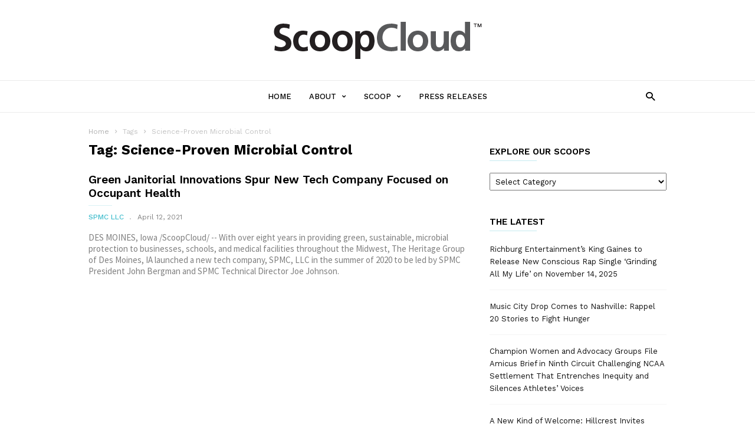

--- FILE ---
content_type: text/html; charset=UTF-8
request_url: https://scoopcloud.com/scoop/science-proven-microbial-control/
body_size: 23929
content:
<!doctype html >
<!--[if IE 8]>    <html class="ie8" lang="en"> <![endif]-->
<!--[if IE 9]>    <html class="ie9" lang="en"> <![endif]-->
<!--[if gt IE 8]><!--> <html lang="en-US"> <!--<![endif]-->
<head>
    <title>Science-Proven Microbial Control Archives - ScoopCloud</title>
    <meta charset="UTF-8" />
    <meta name="viewport" content="width=device-width, initial-scale=1.0">
    <link rel="pingback" href="https://scoopcloud.com/xmlrpc.php" />
    <meta name='robots' content='index, follow, max-image-preview:large, max-snippet:-1, max-video-preview:-1' />
	<style>img:is([sizes="auto" i], [sizes^="auto," i]) { contain-intrinsic-size: 3000px 1500px }</style>
	
	<!-- This site is optimized with the Yoast SEO plugin v26.3 - https://yoast.com/wordpress/plugins/seo/ -->
	<link rel="canonical" href="https://scoopcloud.com/scoop/science-proven-microbial-control/" />
	<meta property="og:locale" content="en_US" />
	<meta property="og:type" content="article" />
	<meta property="og:title" content="Science-Proven Microbial Control Archives - ScoopCloud" />
	<meta property="og:url" content="https://scoopcloud.com/scoop/science-proven-microbial-control/" />
	<meta property="og:site_name" content="ScoopCloud" />
	<meta name="twitter:card" content="summary_large_image" />
	<script type="application/ld+json" class="yoast-schema-graph">{"@context":"https://schema.org","@graph":[{"@type":"CollectionPage","@id":"https://scoopcloud.com/scoop/science-proven-microbial-control/","url":"https://scoopcloud.com/scoop/science-proven-microbial-control/","name":"Science-Proven Microbial Control Archives - ScoopCloud","isPartOf":{"@id":"https://scoopcloud.com/#website"},"primaryImageOfPage":{"@id":"https://scoopcloud.com/scoop/science-proven-microbial-control/#primaryimage"},"image":{"@id":"https://scoopcloud.com/scoop/science-proven-microbial-control/#primaryimage"},"thumbnailUrl":"https://scoopcloud.com/images/21-0412-SPMC-management-team-696x522-1.jpg","breadcrumb":{"@id":"https://scoopcloud.com/scoop/science-proven-microbial-control/#breadcrumb"},"inLanguage":"en-US"},{"@type":"ImageObject","inLanguage":"en-US","@id":"https://scoopcloud.com/scoop/science-proven-microbial-control/#primaryimage","url":"https://scoopcloud.com/images/21-0412-SPMC-management-team-696x522-1.jpg","contentUrl":"https://scoopcloud.com/images/21-0412-SPMC-management-team-696x522-1.jpg","width":696,"height":522},{"@type":"BreadcrumbList","@id":"https://scoopcloud.com/scoop/science-proven-microbial-control/#breadcrumb","itemListElement":[{"@type":"ListItem","position":1,"name":"Home","item":"https://scoopcloud.com/"},{"@type":"ListItem","position":2,"name":"Science-Proven Microbial Control"}]},{"@type":"WebSite","@id":"https://scoopcloud.com/#website","url":"https://scoopcloud.com/","name":"ScoopCloud","description":"The affordable PR newswire service","potentialAction":[{"@type":"SearchAction","target":{"@type":"EntryPoint","urlTemplate":"https://scoopcloud.com/?s={search_term_string}"},"query-input":{"@type":"PropertyValueSpecification","valueRequired":true,"valueName":"search_term_string"}}],"inLanguage":"en-US"}]}</script>
	<!-- / Yoast SEO plugin. -->


<link rel='dns-prefetch' href='//fonts.googleapis.com' />
<link rel="alternate" type="application/rss+xml" title="ScoopCloud &raquo; Feed" href="https://scoopcloud.com/feed/" />
<link rel="alternate" type="application/rss+xml" title="ScoopCloud &raquo; Comments Feed" href="https://scoopcloud.com/comments/feed/" />
<link rel="alternate" type="application/rss+xml" title="ScoopCloud &raquo; Science-Proven Microbial Control Tag Feed" href="https://scoopcloud.com/scoop/science-proven-microbial-control/feed/" />
<script type="text/javascript">
/* <![CDATA[ */
window._wpemojiSettings = {"baseUrl":"https:\/\/s.w.org\/images\/core\/emoji\/16.0.1\/72x72\/","ext":".png","svgUrl":"https:\/\/s.w.org\/images\/core\/emoji\/16.0.1\/svg\/","svgExt":".svg","source":{"concatemoji":"https:\/\/scoopcloud.com\/wp-includes\/js\/wp-emoji-release.min.js?ver=6.8.3"}};
/*! This file is auto-generated */
!function(s,n){var o,i,e;function c(e){try{var t={supportTests:e,timestamp:(new Date).valueOf()};sessionStorage.setItem(o,JSON.stringify(t))}catch(e){}}function p(e,t,n){e.clearRect(0,0,e.canvas.width,e.canvas.height),e.fillText(t,0,0);var t=new Uint32Array(e.getImageData(0,0,e.canvas.width,e.canvas.height).data),a=(e.clearRect(0,0,e.canvas.width,e.canvas.height),e.fillText(n,0,0),new Uint32Array(e.getImageData(0,0,e.canvas.width,e.canvas.height).data));return t.every(function(e,t){return e===a[t]})}function u(e,t){e.clearRect(0,0,e.canvas.width,e.canvas.height),e.fillText(t,0,0);for(var n=e.getImageData(16,16,1,1),a=0;a<n.data.length;a++)if(0!==n.data[a])return!1;return!0}function f(e,t,n,a){switch(t){case"flag":return n(e,"\ud83c\udff3\ufe0f\u200d\u26a7\ufe0f","\ud83c\udff3\ufe0f\u200b\u26a7\ufe0f")?!1:!n(e,"\ud83c\udde8\ud83c\uddf6","\ud83c\udde8\u200b\ud83c\uddf6")&&!n(e,"\ud83c\udff4\udb40\udc67\udb40\udc62\udb40\udc65\udb40\udc6e\udb40\udc67\udb40\udc7f","\ud83c\udff4\u200b\udb40\udc67\u200b\udb40\udc62\u200b\udb40\udc65\u200b\udb40\udc6e\u200b\udb40\udc67\u200b\udb40\udc7f");case"emoji":return!a(e,"\ud83e\udedf")}return!1}function g(e,t,n,a){var r="undefined"!=typeof WorkerGlobalScope&&self instanceof WorkerGlobalScope?new OffscreenCanvas(300,150):s.createElement("canvas"),o=r.getContext("2d",{willReadFrequently:!0}),i=(o.textBaseline="top",o.font="600 32px Arial",{});return e.forEach(function(e){i[e]=t(o,e,n,a)}),i}function t(e){var t=s.createElement("script");t.src=e,t.defer=!0,s.head.appendChild(t)}"undefined"!=typeof Promise&&(o="wpEmojiSettingsSupports",i=["flag","emoji"],n.supports={everything:!0,everythingExceptFlag:!0},e=new Promise(function(e){s.addEventListener("DOMContentLoaded",e,{once:!0})}),new Promise(function(t){var n=function(){try{var e=JSON.parse(sessionStorage.getItem(o));if("object"==typeof e&&"number"==typeof e.timestamp&&(new Date).valueOf()<e.timestamp+604800&&"object"==typeof e.supportTests)return e.supportTests}catch(e){}return null}();if(!n){if("undefined"!=typeof Worker&&"undefined"!=typeof OffscreenCanvas&&"undefined"!=typeof URL&&URL.createObjectURL&&"undefined"!=typeof Blob)try{var e="postMessage("+g.toString()+"("+[JSON.stringify(i),f.toString(),p.toString(),u.toString()].join(",")+"));",a=new Blob([e],{type:"text/javascript"}),r=new Worker(URL.createObjectURL(a),{name:"wpTestEmojiSupports"});return void(r.onmessage=function(e){c(n=e.data),r.terminate(),t(n)})}catch(e){}c(n=g(i,f,p,u))}t(n)}).then(function(e){for(var t in e)n.supports[t]=e[t],n.supports.everything=n.supports.everything&&n.supports[t],"flag"!==t&&(n.supports.everythingExceptFlag=n.supports.everythingExceptFlag&&n.supports[t]);n.supports.everythingExceptFlag=n.supports.everythingExceptFlag&&!n.supports.flag,n.DOMReady=!1,n.readyCallback=function(){n.DOMReady=!0}}).then(function(){return e}).then(function(){var e;n.supports.everything||(n.readyCallback(),(e=n.source||{}).concatemoji?t(e.concatemoji):e.wpemoji&&e.twemoji&&(t(e.twemoji),t(e.wpemoji)))}))}((window,document),window._wpemojiSettings);
/* ]]> */
</script>
<style id='wp-emoji-styles-inline-css' type='text/css'>

	img.wp-smiley, img.emoji {
		display: inline !important;
		border: none !important;
		box-shadow: none !important;
		height: 1em !important;
		width: 1em !important;
		margin: 0 0.07em !important;
		vertical-align: -0.1em !important;
		background: none !important;
		padding: 0 !important;
	}
</style>
<link rel='stylesheet' id='wp-block-library-css' href='https://scoopcloud.com/wp-includes/css/dist/block-library/style.min.css?ver=6.8.3' type='text/css' media='all' />
<style id='classic-theme-styles-inline-css' type='text/css'>
/*! This file is auto-generated */
.wp-block-button__link{color:#fff;background-color:#32373c;border-radius:9999px;box-shadow:none;text-decoration:none;padding:calc(.667em + 2px) calc(1.333em + 2px);font-size:1.125em}.wp-block-file__button{background:#32373c;color:#fff;text-decoration:none}
</style>
<style id='global-styles-inline-css' type='text/css'>
:root{--wp--preset--aspect-ratio--square: 1;--wp--preset--aspect-ratio--4-3: 4/3;--wp--preset--aspect-ratio--3-4: 3/4;--wp--preset--aspect-ratio--3-2: 3/2;--wp--preset--aspect-ratio--2-3: 2/3;--wp--preset--aspect-ratio--16-9: 16/9;--wp--preset--aspect-ratio--9-16: 9/16;--wp--preset--color--black: #000000;--wp--preset--color--cyan-bluish-gray: #abb8c3;--wp--preset--color--white: #ffffff;--wp--preset--color--pale-pink: #f78da7;--wp--preset--color--vivid-red: #cf2e2e;--wp--preset--color--luminous-vivid-orange: #ff6900;--wp--preset--color--luminous-vivid-amber: #fcb900;--wp--preset--color--light-green-cyan: #7bdcb5;--wp--preset--color--vivid-green-cyan: #00d084;--wp--preset--color--pale-cyan-blue: #8ed1fc;--wp--preset--color--vivid-cyan-blue: #0693e3;--wp--preset--color--vivid-purple: #9b51e0;--wp--preset--gradient--vivid-cyan-blue-to-vivid-purple: linear-gradient(135deg,rgba(6,147,227,1) 0%,rgb(155,81,224) 100%);--wp--preset--gradient--light-green-cyan-to-vivid-green-cyan: linear-gradient(135deg,rgb(122,220,180) 0%,rgb(0,208,130) 100%);--wp--preset--gradient--luminous-vivid-amber-to-luminous-vivid-orange: linear-gradient(135deg,rgba(252,185,0,1) 0%,rgba(255,105,0,1) 100%);--wp--preset--gradient--luminous-vivid-orange-to-vivid-red: linear-gradient(135deg,rgba(255,105,0,1) 0%,rgb(207,46,46) 100%);--wp--preset--gradient--very-light-gray-to-cyan-bluish-gray: linear-gradient(135deg,rgb(238,238,238) 0%,rgb(169,184,195) 100%);--wp--preset--gradient--cool-to-warm-spectrum: linear-gradient(135deg,rgb(74,234,220) 0%,rgb(151,120,209) 20%,rgb(207,42,186) 40%,rgb(238,44,130) 60%,rgb(251,105,98) 80%,rgb(254,248,76) 100%);--wp--preset--gradient--blush-light-purple: linear-gradient(135deg,rgb(255,206,236) 0%,rgb(152,150,240) 100%);--wp--preset--gradient--blush-bordeaux: linear-gradient(135deg,rgb(254,205,165) 0%,rgb(254,45,45) 50%,rgb(107,0,62) 100%);--wp--preset--gradient--luminous-dusk: linear-gradient(135deg,rgb(255,203,112) 0%,rgb(199,81,192) 50%,rgb(65,88,208) 100%);--wp--preset--gradient--pale-ocean: linear-gradient(135deg,rgb(255,245,203) 0%,rgb(182,227,212) 50%,rgb(51,167,181) 100%);--wp--preset--gradient--electric-grass: linear-gradient(135deg,rgb(202,248,128) 0%,rgb(113,206,126) 100%);--wp--preset--gradient--midnight: linear-gradient(135deg,rgb(2,3,129) 0%,rgb(40,116,252) 100%);--wp--preset--font-size--small: 13px;--wp--preset--font-size--medium: 20px;--wp--preset--font-size--large: 36px;--wp--preset--font-size--x-large: 42px;--wp--preset--spacing--20: 0.44rem;--wp--preset--spacing--30: 0.67rem;--wp--preset--spacing--40: 1rem;--wp--preset--spacing--50: 1.5rem;--wp--preset--spacing--60: 2.25rem;--wp--preset--spacing--70: 3.38rem;--wp--preset--spacing--80: 5.06rem;--wp--preset--shadow--natural: 6px 6px 9px rgba(0, 0, 0, 0.2);--wp--preset--shadow--deep: 12px 12px 50px rgba(0, 0, 0, 0.4);--wp--preset--shadow--sharp: 6px 6px 0px rgba(0, 0, 0, 0.2);--wp--preset--shadow--outlined: 6px 6px 0px -3px rgba(255, 255, 255, 1), 6px 6px rgba(0, 0, 0, 1);--wp--preset--shadow--crisp: 6px 6px 0px rgba(0, 0, 0, 1);}:where(.is-layout-flex){gap: 0.5em;}:where(.is-layout-grid){gap: 0.5em;}body .is-layout-flex{display: flex;}.is-layout-flex{flex-wrap: wrap;align-items: center;}.is-layout-flex > :is(*, div){margin: 0;}body .is-layout-grid{display: grid;}.is-layout-grid > :is(*, div){margin: 0;}:where(.wp-block-columns.is-layout-flex){gap: 2em;}:where(.wp-block-columns.is-layout-grid){gap: 2em;}:where(.wp-block-post-template.is-layout-flex){gap: 1.25em;}:where(.wp-block-post-template.is-layout-grid){gap: 1.25em;}.has-black-color{color: var(--wp--preset--color--black) !important;}.has-cyan-bluish-gray-color{color: var(--wp--preset--color--cyan-bluish-gray) !important;}.has-white-color{color: var(--wp--preset--color--white) !important;}.has-pale-pink-color{color: var(--wp--preset--color--pale-pink) !important;}.has-vivid-red-color{color: var(--wp--preset--color--vivid-red) !important;}.has-luminous-vivid-orange-color{color: var(--wp--preset--color--luminous-vivid-orange) !important;}.has-luminous-vivid-amber-color{color: var(--wp--preset--color--luminous-vivid-amber) !important;}.has-light-green-cyan-color{color: var(--wp--preset--color--light-green-cyan) !important;}.has-vivid-green-cyan-color{color: var(--wp--preset--color--vivid-green-cyan) !important;}.has-pale-cyan-blue-color{color: var(--wp--preset--color--pale-cyan-blue) !important;}.has-vivid-cyan-blue-color{color: var(--wp--preset--color--vivid-cyan-blue) !important;}.has-vivid-purple-color{color: var(--wp--preset--color--vivid-purple) !important;}.has-black-background-color{background-color: var(--wp--preset--color--black) !important;}.has-cyan-bluish-gray-background-color{background-color: var(--wp--preset--color--cyan-bluish-gray) !important;}.has-white-background-color{background-color: var(--wp--preset--color--white) !important;}.has-pale-pink-background-color{background-color: var(--wp--preset--color--pale-pink) !important;}.has-vivid-red-background-color{background-color: var(--wp--preset--color--vivid-red) !important;}.has-luminous-vivid-orange-background-color{background-color: var(--wp--preset--color--luminous-vivid-orange) !important;}.has-luminous-vivid-amber-background-color{background-color: var(--wp--preset--color--luminous-vivid-amber) !important;}.has-light-green-cyan-background-color{background-color: var(--wp--preset--color--light-green-cyan) !important;}.has-vivid-green-cyan-background-color{background-color: var(--wp--preset--color--vivid-green-cyan) !important;}.has-pale-cyan-blue-background-color{background-color: var(--wp--preset--color--pale-cyan-blue) !important;}.has-vivid-cyan-blue-background-color{background-color: var(--wp--preset--color--vivid-cyan-blue) !important;}.has-vivid-purple-background-color{background-color: var(--wp--preset--color--vivid-purple) !important;}.has-black-border-color{border-color: var(--wp--preset--color--black) !important;}.has-cyan-bluish-gray-border-color{border-color: var(--wp--preset--color--cyan-bluish-gray) !important;}.has-white-border-color{border-color: var(--wp--preset--color--white) !important;}.has-pale-pink-border-color{border-color: var(--wp--preset--color--pale-pink) !important;}.has-vivid-red-border-color{border-color: var(--wp--preset--color--vivid-red) !important;}.has-luminous-vivid-orange-border-color{border-color: var(--wp--preset--color--luminous-vivid-orange) !important;}.has-luminous-vivid-amber-border-color{border-color: var(--wp--preset--color--luminous-vivid-amber) !important;}.has-light-green-cyan-border-color{border-color: var(--wp--preset--color--light-green-cyan) !important;}.has-vivid-green-cyan-border-color{border-color: var(--wp--preset--color--vivid-green-cyan) !important;}.has-pale-cyan-blue-border-color{border-color: var(--wp--preset--color--pale-cyan-blue) !important;}.has-vivid-cyan-blue-border-color{border-color: var(--wp--preset--color--vivid-cyan-blue) !important;}.has-vivid-purple-border-color{border-color: var(--wp--preset--color--vivid-purple) !important;}.has-vivid-cyan-blue-to-vivid-purple-gradient-background{background: var(--wp--preset--gradient--vivid-cyan-blue-to-vivid-purple) !important;}.has-light-green-cyan-to-vivid-green-cyan-gradient-background{background: var(--wp--preset--gradient--light-green-cyan-to-vivid-green-cyan) !important;}.has-luminous-vivid-amber-to-luminous-vivid-orange-gradient-background{background: var(--wp--preset--gradient--luminous-vivid-amber-to-luminous-vivid-orange) !important;}.has-luminous-vivid-orange-to-vivid-red-gradient-background{background: var(--wp--preset--gradient--luminous-vivid-orange-to-vivid-red) !important;}.has-very-light-gray-to-cyan-bluish-gray-gradient-background{background: var(--wp--preset--gradient--very-light-gray-to-cyan-bluish-gray) !important;}.has-cool-to-warm-spectrum-gradient-background{background: var(--wp--preset--gradient--cool-to-warm-spectrum) !important;}.has-blush-light-purple-gradient-background{background: var(--wp--preset--gradient--blush-light-purple) !important;}.has-blush-bordeaux-gradient-background{background: var(--wp--preset--gradient--blush-bordeaux) !important;}.has-luminous-dusk-gradient-background{background: var(--wp--preset--gradient--luminous-dusk) !important;}.has-pale-ocean-gradient-background{background: var(--wp--preset--gradient--pale-ocean) !important;}.has-electric-grass-gradient-background{background: var(--wp--preset--gradient--electric-grass) !important;}.has-midnight-gradient-background{background: var(--wp--preset--gradient--midnight) !important;}.has-small-font-size{font-size: var(--wp--preset--font-size--small) !important;}.has-medium-font-size{font-size: var(--wp--preset--font-size--medium) !important;}.has-large-font-size{font-size: var(--wp--preset--font-size--large) !important;}.has-x-large-font-size{font-size: var(--wp--preset--font-size--x-large) !important;}
:where(.wp-block-post-template.is-layout-flex){gap: 1.25em;}:where(.wp-block-post-template.is-layout-grid){gap: 1.25em;}
:where(.wp-block-columns.is-layout-flex){gap: 2em;}:where(.wp-block-columns.is-layout-grid){gap: 2em;}
:root :where(.wp-block-pullquote){font-size: 1.5em;line-height: 1.6;}
</style>
<link rel='stylesheet' id='google_font_work_sans-css' href='https://fonts.googleapis.com/css?family=Work+Sans%3A400%2C500%2C600%2C700&#038;ver=6.8.3' type='text/css' media='all' />
<link rel='stylesheet' id='google_font_source_sans_pro-css' href='https://fonts.googleapis.com/css?family=Source+Sans+Pro%3A400%2C400italic%2C600%2C600italic%2C700&#038;ver=6.8.3' type='text/css' media='all' />
<link rel='stylesheet' id='google_font_droid_serif-css' href='https://fonts.googleapis.com/css?family=Droid+Serif%3A400%2C700&#038;ver=6.8.3' type='text/css' media='all' />
<link rel='stylesheet' id='td-theme-css' href='https://scoopcloud.com/wp-content/themes/NeotropeION/style.css?ver=1.0.3' type='text/css' media='all' />
<script type="text/javascript" src="https://scoopcloud.com/wp-includes/js/jquery/jquery.min.js?ver=3.7.1" id="jquery-core-js"></script>
<script type="text/javascript" src="https://scoopcloud.com/wp-includes/js/jquery/jquery-migrate.min.js?ver=3.4.1" id="jquery-migrate-js"></script>
<link rel="https://api.w.org/" href="https://scoopcloud.com/wp-json/" /><link rel="alternate" title="JSON" type="application/json" href="https://scoopcloud.com/wp-json/wp/v2/tags/15185" /><link rel="EditURI" type="application/rsd+xml" title="RSD" href="https://scoopcloud.com/xmlrpc.php?rsd" />
<meta name="generator" content="WordPress 6.8.3" />
<!--[if lt IE 9]><script src="https://html5shim.googlecode.com/svn/trunk/html5.js"></script><![endif]-->
    
<!-- JS generated by theme -->

<script>
    
    

	    var tdBlocksArray = []; //here we store all the items for the current page

	    //td_block class - each ajax block uses a object of this class for requests
	    function tdBlock() {
		    this.id = '';
		    this.block_type = 1; //block type id (1-234 etc)
		    this.atts = '';
		    this.td_column_number = '';
		    this.td_current_page = 1; //
		    this.post_count = 0; //from wp
		    this.found_posts = 0; //from wp
		    this.max_num_pages = 0; //from wp
		    this.td_filter_value = ''; //current live filter value
		    this.is_ajax_running = false;
		    this.td_user_action = ''; // load more or infinite loader (used by the animation)
		    this.header_color = '';
		    this.ajax_pagination_infinite_stop = ''; //show load more at page x
	    }


        // td_js_generator - mini detector
        (function(){
            var htmlTag = document.getElementsByTagName("html")[0];

            if ( navigator.userAgent.indexOf("MSIE 10.0") > -1 ) {
                htmlTag.className += ' ie10';
            }

            if ( !!navigator.userAgent.match(/Trident.*rv\:11\./) ) {
                htmlTag.className += ' ie11';
            }

            if ( /(iPad|iPhone|iPod)/g.test(navigator.userAgent) ) {
                htmlTag.className += ' td-md-is-ios';
            }

            var user_agent = navigator.userAgent.toLowerCase();
            if ( user_agent.indexOf("android") > -1 ) {
                htmlTag.className += ' td-md-is-android';
            }

            if ( -1 !== navigator.userAgent.indexOf('Mac OS X')  ) {
                htmlTag.className += ' td-md-is-os-x';
            }

            if ( /chrom(e|ium)/.test(navigator.userAgent.toLowerCase()) ) {
               htmlTag.className += ' td-md-is-chrome';
            }

            if ( -1 !== navigator.userAgent.indexOf('Firefox') ) {
                htmlTag.className += ' td-md-is-firefox';
            }

            if ( -1 !== navigator.userAgent.indexOf('Safari') && -1 === navigator.userAgent.indexOf('Chrome') ) {
                htmlTag.className += ' td-md-is-safari';
            }

            if( -1 !== navigator.userAgent.indexOf('IEMobile') ){
                htmlTag.className += ' td-md-is-iemobile';
            }

        })();




        var tdLocalCache = {};

        ( function () {
            "use strict";

            tdLocalCache = {
                data: {},
                remove: function (resource_id) {
                    delete tdLocalCache.data[resource_id];
                },
                exist: function (resource_id) {
                    return tdLocalCache.data.hasOwnProperty(resource_id) && tdLocalCache.data[resource_id] !== null;
                },
                get: function (resource_id) {
                    return tdLocalCache.data[resource_id];
                },
                set: function (resource_id, cachedData) {
                    tdLocalCache.remove(resource_id);
                    tdLocalCache.data[resource_id] = cachedData;
                }
            };
        })();

    
    
var td_viewport_interval_list=[{"limitBottom":767,"sidebarWidth":228},{"limitBottom":1018,"sidebarWidth":300},{"limitBottom":1140,"sidebarWidth":300}];
var td_ajax_url="https:\/\/scoopcloud.com\/wp-admin\/admin-ajax.php?td_theme_name=ionMag&v=1.0.3";
var td_get_template_directory_uri="https:\/\/scoopcloud.com\/wp-content\/themes\/NeotropeION";
var tds_snap_menu="";
var tds_logo_on_sticky="";
var tds_header_style="2";
var td_please_wait="Please wait...";
var td_email_user_pass_incorrect="User or password incorrect!";
var td_email_user_incorrect="Email or username incorrect!";
var td_email_incorrect="Email incorrect!";
var tds_more_articles_on_post_enable="";
var tds_more_articles_on_post_time_to_wait="";
var tds_more_articles_on_post_pages_distance_from_top=0;
var tds_theme_color_site_wide="#4db2ec";
var tds_smart_sidebar="";
var tdThemeName="ionMag";
var td_magnific_popup_translation_tPrev="Previous (Left arrow key)";
var td_magnific_popup_translation_tNext="Next (Right arrow key)";
var td_magnific_popup_translation_tCounter="%curr% of %total%";
var td_magnific_popup_translation_ajax_tError="The content from %url% could not be loaded.";
var td_magnific_popup_translation_image_tError="The image #%curr% could not be loaded.";
var tds_video_playlists=false;
var td_ad_background_click_link="";
var td_ad_background_click_target="";
</script>


<!-- Header style compiled by theme -->

<style>
    
.td-post-template-default .td-post-header .entry-title {
        font-size:48px;
	line-height:58px;
	font-weight:bold;
	
    }
    
    .td-post-content p,
    .td-post-content {
        font-size:18px;
	line-height:30px;
	
    }
    
    .post blockquote p,
    .page blockquote p,
    .td-post-text-content blockquote p {
        font-size:16px;
	line-height:23px;
	font-style:italic;
	font-weight:bold;
	text-transform:none;
	
    }
    
    .td-page-title,
    .td-category-header .entry-title {
    	font-weight:bold;
	
    }
    
    .td-page-content,
    .td-page-content p,
    .td-page-content .td_block_text_with_title {
    	font-size:18px;
	line-height:27px;
	
    }
</style>

</head>

<body class="archive tag tag-science-proven-microbial-control tag-15185 wp-theme-NeotropeION td-full-layout" itemscope="itemscope" itemtype="https://schema.org/WebPage">

<div class="td-scroll-up"><i class="td-icon-menu-up"></i></div>

<div class="td-menu-background"></div>
<div id="td-mobile-nav">
    <div class="td-mobile-container">
        <!-- mobile menu top section -->
        <div class="td-menu-socials-wrap">
            <!-- socials -->
            <div class="td-menu-socials">
                            </div>
            <!-- close button -->
            <div class="td-mobile-close">
                <a href="#"><i class="td-icon-close-mobile"></i></a>
            </div>
        </div>

        <!-- login section -->
        
        <!-- menu section -->
        <div class="td-mobile-content">
            <div class="menu-menu-1-container"><ul id="menu-menu-1" class="td-mobile-main-menu"><li id="menu-item-136" class="menu-item menu-item-type-custom menu-item-object-custom menu-item-home menu-item-first menu-item-136"><a href="http://scoopcloud.com/">Home</a></li>
<li id="menu-item-137" class="menu-item menu-item-type-post_type menu-item-object-page menu-item-has-children menu-item-137"><a href="https://scoopcloud.com/about/">About<i class="td-icon-menu-right td-element-after"></i></a>
<ul class="sub-menu">
	<li id="menu-item-138" class="menu-item menu-item-type-post_type menu-item-object-page menu-item-138"><a href="https://scoopcloud.com/about/legal/">Legal</a></li>
	<li id="menu-item-139" class="menu-item menu-item-type-post_type menu-item-object-page menu-item-139"><a href="https://scoopcloud.com/about/privacy/">Privacy</a></li>
</ul>
</li>
<li id="menu-item-142" class="menu-item menu-item-type-taxonomy menu-item-object-category menu-item-has-children menu-item-142"><a href="https://scoopcloud.com/news/scoop/">Scoop<i class="td-icon-menu-right td-element-after"></i></a>
<ul class="sub-menu">
	<li id="menu-item-145" class="menu-item menu-item-type-taxonomy menu-item-object-category menu-item-145"><a href="https://scoopcloud.com/news/books/">Books</a></li>
	<li id="menu-item-140" class="menu-item menu-item-type-taxonomy menu-item-object-category menu-item-140"><a href="https://scoopcloud.com/news/business/">Business</a></li>
	<li id="menu-item-141" class="menu-item menu-item-type-taxonomy menu-item-object-category menu-item-141"><a href="https://scoopcloud.com/news/entertainment/">Entertainment</a></li>
	<li id="menu-item-143" class="menu-item menu-item-type-taxonomy menu-item-object-category menu-item-143"><a href="https://scoopcloud.com/news/finance/">Finance</a></li>
	<li id="menu-item-146" class="menu-item menu-item-type-taxonomy menu-item-object-category menu-item-146"><a href="https://scoopcloud.com/news/music/">Music</a></li>
	<li id="menu-item-144" class="menu-item menu-item-type-taxonomy menu-item-object-category menu-item-144"><a href="https://scoopcloud.com/news/nonprofit/">NonProfit</a></li>
</ul>
</li>
<li id="menu-item-32831" class="menu-item menu-item-type-taxonomy menu-item-object-category menu-item-32831"><a href="https://scoopcloud.com/news/press-releases/">Press Releases</a></li>
</ul></div>        </div>
    </div>

    <!-- register/login section -->
    </div><div class="td-search-background"></div>
<div class="td-search-wrap-mob">
	<div class="td-drop-down-search" aria-labelledby="td-header-search-button">
		<form method="get" class="td-search-form" action="https://scoopcloud.com/">
			<!-- close button -->
			<div class="td-search-close">
				<a href="#"><i class="td-icon-close-mobile"></i></a>
			</div>
			<div role="search" class="td-search-input">
				<span>Search</span>
				<input id="td-header-search-mob" type="text" value="" name="s" autocomplete="off" />
			</div>
		</form>
		<div id="td-aj-search-mob"></div>
	</div>
</div>

<div id="td-outer-wrap" class="td-theme-wrap">
    
<!--
Header style 2
-->

<div class="td-header-wrap td-header-style-2">
    <div class="td-header-top-menu td-container-wrap">
        <div class="td-container">
            
    <div class="top-bar-style-1">
        <div class="td-header-sp-top-menu">
	</div>        <div class="td-header-sp-top-widget">
    
    </div>    </div>

<!-- LOGIN MODAL -->

                <div  id="login-form" class="white-popup-block mfp-hide mfp-with-anim">
                    <div class="td-login-wrap">
                        <a href="#" class="td-back-button"><i class="td-icon-modal-back"></i></a>
                        <div id="td-login-div" class="td-login-form-div td-display-block">
                            <div class="td-login-panel-title">Sign in</div>
                            <div class="td-login-panel-descr">Welcome! Log into your account</div>
                            <div class="td_display_err"></div>
                            <div class="td-login-inputs"><input class="td-login-input" type="text" name="login_email" id="login_email" value="" required><label>your username</label></div>
	                        <div class="td-login-inputs"><input class="td-login-input" type="password" name="login_pass" id="login_pass" value="" required><label>your password</label></div>
                            <input type="button" name="login_button" id="login_button" class="wpb_button btn td-login-button" value="Login">
                            <div class="td-login-info-text"><a href="#" id="forgot-pass-link">Forgot your password? Get help</a></div>
                            
                        </div>

                        

                         <div id="td-forgot-pass-div" class="td-login-form-div td-display-none">
                            <div class="td-login-panel-title">Password recovery</div>
                            <div class="td-login-panel-descr">Recover your password</div>
                            <div class="td_display_err"></div>
                            <div class="td-login-inputs"><input class="td-login-input" type="text" name="forgot_email" id="forgot_email" value="" required><label>your email</label></div>
                            <input type="button" name="forgot_button" id="forgot_button" class="wpb_button btn td-login-button" value="Send My Password">
                            <div class="td-login-info-text">A password will be e-mailed to you.</div>
                        </div>
                    </div>
                </div>
                        </div>
    </div>

    <div class="td-header-logo-wrap td-container-wrap">
        <div class="td-container">
            <div class="td-header-sp-recs">
                <div class="td-header-rec-wrap">
    
</div>            </div>
            <div class="td-header-sp-logo">
                            <a class="td-main-logo" href="https://scoopcloud.com/">
                <img src="https://scoopcloud.com/images/scoopcloud-TM-362x92.png" alt="SccopCloud™" title="SccopCloud™"/>
                <span class="td-visual-hidden">ScoopCloud</span>
            </a>
                    </div>
        </div>
    </div>

    <div class="td-header-menu-wrap-full td-container-wrap">
        <div class="td-header-menu-wrap">
            <div class="td-container td-header-main-menu">
                <div id="td-header-menu" role="navigation">
    <div id="td-top-mobile-toggle"><a href="#"><i class="td-icon-font td-icon-mobile"></i></a></div>
    <div class="td-main-menu-logo td-logo-in-header">
                <a class="td-main-logo" href="https://scoopcloud.com/">
            <img src="https://scoopcloud.com/images/scoopcloud-TM-362x92.png" alt="SccopCloud™" title="SccopCloud™"/>
        </a>
        </div>
    <div class="menu-menu-1-container"><ul id="menu-menu-2" class="sf-menu"><li class="menu-item menu-item-type-custom menu-item-object-custom menu-item-home menu-item-first td-menu-item td-normal-menu menu-item-136"><a href="http://scoopcloud.com/">Home</a></li>
<li class="menu-item menu-item-type-post_type menu-item-object-page menu-item-has-children td-menu-item td-normal-menu menu-item-137"><a href="https://scoopcloud.com/about/">About</a>
<ul class="sub-menu">
	<li class="menu-item menu-item-type-post_type menu-item-object-page td-menu-item td-normal-menu menu-item-138"><a href="https://scoopcloud.com/about/legal/">Legal</a></li>
	<li class="menu-item menu-item-type-post_type menu-item-object-page td-menu-item td-normal-menu menu-item-139"><a href="https://scoopcloud.com/about/privacy/">Privacy</a></li>
</ul>
</li>
<li class="menu-item menu-item-type-taxonomy menu-item-object-category menu-item-has-children td-menu-item td-normal-menu menu-item-142"><a href="https://scoopcloud.com/news/scoop/">Scoop</a>
<ul class="sub-menu">
	<li class="menu-item menu-item-type-taxonomy menu-item-object-category td-menu-item td-normal-menu menu-item-145"><a href="https://scoopcloud.com/news/books/">Books</a></li>
	<li class="menu-item menu-item-type-taxonomy menu-item-object-category td-menu-item td-normal-menu menu-item-140"><a href="https://scoopcloud.com/news/business/">Business</a></li>
	<li class="menu-item menu-item-type-taxonomy menu-item-object-category td-menu-item td-normal-menu menu-item-141"><a href="https://scoopcloud.com/news/entertainment/">Entertainment</a></li>
	<li class="menu-item menu-item-type-taxonomy menu-item-object-category td-menu-item td-normal-menu menu-item-143"><a href="https://scoopcloud.com/news/finance/">Finance</a></li>
	<li class="menu-item menu-item-type-taxonomy menu-item-object-category td-menu-item td-normal-menu menu-item-146"><a href="https://scoopcloud.com/news/music/">Music</a></li>
	<li class="menu-item menu-item-type-taxonomy menu-item-object-category td-menu-item td-normal-menu menu-item-144"><a href="https://scoopcloud.com/news/nonprofit/">NonProfit</a></li>
</ul>
</li>
<li class="menu-item menu-item-type-taxonomy menu-item-object-category td-menu-item td-normal-menu menu-item-32831"><a href="https://scoopcloud.com/news/press-releases/">Press Releases</a></li>
</ul></div></div>

    <div class="td-header-menu-search">
        <div class="td-search-btns-wrap">
            <a id="td-header-search-button" href="#" role="button" class="dropdown-toggle " data-toggle="dropdown"><i class="td-icon-search"></i></a>
            <a id="td-header-search-button-mob" href="#" role="button" class="dropdown-toggle " data-toggle="dropdown"><i class="td-icon-search"></i></a>
        </div>

        <div class="td-search-box-wrap">
            <div class="td-drop-down-search" aria-labelledby="td-header-search-button">
                <form method="get" class="td-search-form" action="https://scoopcloud.com/">
                    <div role="search" class="td-head-form-search-wrap">
                        <input id="td-header-search" type="text" value="" name="s" autocomplete="off" /><input class="wpb_button wpb_btn-inverse btn" type="submit" id="td-header-search-top" value="Search" />
                    </div>
                </form>
                <div id="td-aj-search"></div>
            </div>
        </div>
    </div>
            </div>
        </div>
    </div>
</div><div class="td-main-content-wrap td-container-wrap">
    <div class="td-container ">
        <div class="td-crumb-container">
            <div class="entry-crumbs" itemscope itemtype="http://schema.org/BreadcrumbList"><span itemscope itemprop="itemListElement" itemtype="http://schema.org/ListItem">
                               <a title="" class="entry-crumb" itemscope itemprop="item" itemtype="http://schema.org/Thing" href="https://scoopcloud.com/">
                                  <span itemprop="name">Home</span>    </a>    <meta itemprop="position" content = "1"></span> <i class="td-icon-right td-bread-sep td-bred-no-url-last"></i> <span class="td-bred-no-url-last">Tags</span> <i class="td-icon-right td-bread-sep td-bred-no-url-last"></i> <span class="td-bred-no-url-last">Science-Proven Microbial Control</span></div>        </div>
        <div class="td-pb-row">
                                    <div class="td-pb-span8 td-main-content">
                            <div class="td-ss-main-content">
                                <div class="td-page-header">
                                    <h1 class="entry-title td-page-title">
                                        <span>Tag: Science-Proven Microbial Control</span>
                                    </h1>
                                </div>
                                    <div class="td-modules-container td-module-number5 td-module-with-sidebar">
        
        <div class="td_module_5 td_module_wrap td-animation-stack" >

            <div class="td-item-details td-category-small">
                
                <h3 class="entry-title td-module-title"><a href="https://scoopcloud.com/green-janitorial-innovations-spur-new-tech-company-focused-on-occupant-health/" rel="bookmark" title="Green Janitorial Innovations Spur New Tech Company Focused on Occupant Health">Green Janitorial Innovations Spur New Tech Company Focused on Occupant Health</a></h3>
                <div class="td-module-meta-info">
                    <span class="td-post-author-name"><a href="https://scoopcloud.com/author/spmc-llc/">SPMC LLC</a> <span>-</span> </span>                    <span class="td-post-date"><time class="entry-date updated td-module-date" datetime="2021-04-12T11:00:14+00:00" >April 12, 2021</time></span>                                    </div>

                <div class="td-excerpt">
                    DES MOINES, Iowa /ScoopCloud/ -- With over eight years in providing green, sustainable, microbial protection to businesses, schools, and medical facilities throughout the Midwest, The Heritage Group of Des Moines, IA launched a new tech company, SPMC, LLC in the summer of 2020 to be led by SPMC President John Bergman and SPMC Technical Director Joe Johnson.                </div>
            </div>

                        <div class="clearfix"></div>
        </div>

            </div>
                                </div>
                        </div>
                        <div class="td-pb-span4 td-main-sidebar">
                            <div class="td-ss-main-sidebar">
                                <aside class="widget widget_categories"><div class="block-title"><span>Explore Our Scoops</span></div><form action="https://scoopcloud.com" method="get"><label class="screen-reader-text" for="cat">Explore Our Scoops</label><select  name='cat' id='cat' class='postform'>
	<option value='-1'>Select Category</option>
	<option class="level-0" value="21204">3D scanning</option>
	<option class="level-0" value="21263">3rd3rd Marketing</option>
	<option class="level-0" value="20802">A.G. Gaston Conference</option>
	<option class="level-0" value="21285">AboutFace-USA</option>
	<option class="level-0" value="20699">Ace Compliance Consulting</option>
	<option class="level-0" value="21249">Acre Press</option>
	<option class="level-0" value="21034">actress Ally Walker</option>
	<option class="level-0" value="21059">Adax Inc</option>
	<option class="level-0" value="20917">ADELAIDE, Australia</option>
	<option class="level-0" value="20591">ADHD Awareness Month</option>
	<option class="level-0" value="20876">Advantage Dealer Group</option>
	<option class="level-0" value="236">Advertising</option>
	<option class="level-0" value="20561">AEA Investors</option>
	<option class="level-0" value="21262">Ageism Awareness Day</option>
	<option class="level-0" value="20749">agentic AI</option>
	<option class="level-0" value="21151">AgingIN</option>
	<option class="level-0" value="20762">AGOURA HILLS, Calif.</option>
	<option class="level-0" value="20808">Agricultural Finance</option>
	<option class="level-0" value="20964">agricultural marketing</option>
	<option class="level-0" value="239">Agriculture</option>
	<option class="level-0" value="20962">Ahmedabad, Gujarat, India</option>
	<option class="level-0" value="21261">AI filmmaking</option>
	<option class="level-0" value="20893">AI for nonprofits</option>
	<option class="level-0" value="20574">AI-powered mortgage origination</option>
	<option class="level-0" value="20744">AIKEN, S.C.</option>
	<option class="level-0" value="21218">Ainzel</option>
	<option class="level-0" value="21229">Alabama State Board of Education</option>
	<option class="level-0" value="21003">Alair Homes Decatur</option>
	<option class="level-0" value="20733">ALLENDALE, N.J.</option>
	<option class="level-0" value="20731">ALPINE, Utah</option>
	<option class="level-0" value="21252">ALTADENA, Calif.</option>
	<option class="level-0" value="20601">American Academy Matrimonial Lawyers</option>
	<option class="level-0" value="20814">American Bar Association</option>
	<option class="level-0" value="21177">American Freight</option>
	<option class="level-0" value="20967">Amerigo Scientific</option>
	<option class="level-0" value="21133">AMESBURY, Mass.</option>
	<option class="level-0" value="21128">AMSTERDAM, Netherlands</option>
	<option class="level-0" value="20637">AMSTERDAM, the Netherlands</option>
	<option class="level-0" value="20888">Annexx</option>
	<option class="level-0" value="21134">Apex Abatement and Demolition LLC</option>
	<option class="level-0" value="20778">Apparo</option>
	<option class="level-0" value="20911">Appraisal Nation</option>
	<option class="level-0" value="21095">Arcasa</option>
	<option class="level-0" value="21223">Ardley Technologies Inc</option>
	<option class="level-0" value="21118">Argentina Business</option>
	<option class="level-0" value="21256">Arizona Game and Fish Department</option>
	<option class="level-0" value="20991">Arizona lawfirm</option>
	<option class="level-0" value="21174">Arizona Lottery</option>
	<option class="level-0" value="20992">Arizona schools</option>
	<option class="level-0" value="20619">Arizona Soccer Association</option>
	<option class="level-0" value="20507">ARLINGTON HEIGHTS, Ill.</option>
	<option class="level-0" value="20959">Armor Pro Windows</option>
	<option class="level-0" value="20855">Arnie Abrams Entertainment</option>
	<option class="level-0" value="20851">artificial kidney research</option>
	<option class="level-0" value="20984">artist Jarva Land</option>
	<option class="level-0" value="237">Arts</option>
	<option class="level-0" value="21298">ASBURY PARK, N.J.</option>
	<option class="level-0" value="21238">Ascribe</option>
	<option class="level-0" value="20554">Assemblymember Josh Lowenthal</option>
	<option class="level-0" value="20639">Atlantic Shores Offshore Wind</option>
	<option class="level-0" value="21033">Atlas Door Repair</option>
	<option class="level-0" value="20983">AudFree Software</option>
	<option class="level-0" value="21146">Austin credit union</option>
	<option class="level-0" value="20988">AUSTRALIAN CAPITAL TERRITORY</option>
	<option class="level-0" value="20824">author Alex Strathdee</option>
	<option class="level-0" value="20719">Author Angela Nagel</option>
	<option class="level-0" value="21241">Author Anne Goldberg</option>
	<option class="level-0" value="21215">Author Annette R. Allen</option>
	<option class="level-0" value="20828">author Antonio McBroom</option>
	<option class="level-0" value="21009">Author Aspen Thomas</option>
	<option class="level-0" value="21200">Author Ben St. James</option>
	<option class="level-0" value="21192">Author Christophe Glasl</option>
	<option class="level-0" value="20920">Author Dan</option>
	<option class="level-0" value="20895">Author Daniel McKenny</option>
	<option class="level-0" value="20707">Author Darren E. Watling</option>
	<option class="level-0" value="21082">Author David Grau Sr.</option>
	<option class="level-0" value="21172">Author Don Trudeau</option>
	<option class="level-0" value="21211">Author Edward Segal</option>
	<option class="level-0" value="20761">Author Gerald Mackrell</option>
	<option class="level-0" value="20701">author Jamil Elias Kabalan</option>
	<option class="level-0" value="20700">author Johnny Stanz</option>
	<option class="level-0" value="20836">Author Karin Kiser</option>
	<option class="level-0" value="20989">Author Kathryn Carlisle</option>
	<option class="level-0" value="21191">Author Kathy Forbes</option>
	<option class="level-0" value="20604">Author Lauren Gouin</option>
	<option class="level-0" value="21102">Author Michael Leonetti</option>
	<option class="level-0" value="21107">Author Mont Redmond</option>
	<option class="level-0" value="20856">Author Rev. Dr. A&#8217;Shellarien Addison</option>
	<option class="level-0" value="21089">Author Rich Germaine</option>
	<option class="level-0" value="20806">Author Robert B. Fried</option>
	<option class="level-0" value="20713">Author Ron Tiffen</option>
	<option class="level-0" value="20833">Author Sarah Lascano</option>
	<option class="level-0" value="21112">Author Sarah van Eck</option>
	<option class="level-0" value="21038">Author Scott Liebler</option>
	<option class="level-0" value="20689">Author Sharon L. Clark</option>
	<option class="level-0" value="20666">Author Simon Chop</option>
	<option class="level-0" value="20518">Author Steve Clark</option>
	<option class="level-0" value="21143">Author Steve Stern</option>
	<option class="level-0" value="20975">Author Steven Murphy</option>
	<option class="level-0" value="20897">Author Sumie Filmer</option>
	<option class="level-0" value="20918">Authors Mike Belnap and Candy Lawrence</option>
	<option class="level-0" value="21207">Autism Life and Living</option>
	<option class="level-0" value="238">Automotive</option>
	<option class="level-0" value="21190">Aztec Link LLC</option>
	<option class="level-0" value="20675">Balcony Inspections</option>
	<option class="level-0" value="6">Banking</option>
	<option class="level-0" value="20850">Barbara Burton</option>
	<option class="level-0" value="20791">BARDSTOWN, Ky.</option>
	<option class="level-0" value="20718">BAROSSA VALLEY, Australia</option>
	<option class="level-0" value="21266">Baryons Inc.</option>
	<option class="level-0" value="20603">Bastine Law Group</option>
	<option class="level-0" value="20783">BATAVIA, Ohio</option>
	<option class="level-0" value="20535">BEACH HAVEN, N.J.</option>
	<option class="level-0" value="4348">Beauty and Spa</option>
	<option class="level-0" value="20976">BEAVERTON, Ore.</option>
	<option class="level-0" value="21065">BELLEVUE, Wash.</option>
	<option class="level-0" value="20792">Bellewood Designs</option>
	<option class="level-0" value="21297">Benchmark Mortgage</option>
	<option class="level-0" value="20823">BERKELEY, Calif.</option>
	<option class="level-0" value="21217">BERWYN, Pa.</option>
	<option class="level-0" value="20834">Best Buy</option>
	<option class="level-0" value="21219">BETHESDA, Md.</option>
	<option class="level-0" value="20922">BetterAge</option>
	<option class="level-0" value="20517">Black Note Press</option>
	<option class="level-0" value="21271">BLUE BELL, Pa.</option>
	<option class="level-0" value="20628">BOALSBURG, Pa.</option>
	<option class="level-0" value="20680">Boathouse at Saugatuck Restaurant</option>
	<option class="level-0" value="21240">BOCA RATON, Fla.</option>
	<option class="level-0" value="20825">book marketing</option>
	<option class="level-0" value="8">Books</option>
	<option class="level-0" value="20661">BOYNTON BEACH, Fla.</option>
	<option class="level-0" value="21228">Bragg Live Food Products Inc.</option>
	<option class="level-0" value="20576">Bravo Communications Services</option>
	<option class="level-0" value="20747">Brax-Tone Records</option>
	<option class="level-0" value="20955">Breath of Life Awards</option>
	<option class="level-0" value="20956">Breathe Southern California</option>
	<option class="level-0" value="21139">BRIDGEWATER, N.J.</option>
	<option class="level-0" value="20706">BRISBANE, Australia</option>
	<option class="level-0" value="20974">BRISBANE, Queensland</option>
	<option class="level-0" value="21110">BRISTOL, England</option>
	<option class="level-0" value="21196">BROOKLYN, N.Y.</option>
	<option class="level-0" value="21187">BUENA PARK, Calif.</option>
	<option class="level-0" value="20682">BUENA VISTA, Colo.</option>
	<option class="level-0" value="21119">BUENOS AIRES, Argentina</option>
	<option class="level-0" value="20508">BUFFALO, N.Y.</option>
	<option class="level-0" value="21021">Buick GMC dealership</option>
	<option class="level-0" value="20533">Bureau of Ocean Energy Management</option>
	<option class="level-0" value="21111">BURLEIGH HEADS, Queensland</option>
	<option class="level-0" value="21074">BURLINGTON, Ky.</option>
	<option class="level-0" value="2">Business</option>
	<option class="level-0" value="21081">Business Transitions Publishing LLC</option>
	<option class="level-0" value="21039">business valuation</option>
	<option class="level-0" value="20902">butterfly conservation</option>
	<option class="level-0" value="20971">Cafely LLC</option>
	<option class="level-0" value="20816">Cal Poly Pomona</option>
	<option class="level-0" value="20546">California Office of Administrative Law</option>
	<option class="level-0" value="20957">California Supreme Court</option>
	<option class="level-0" value="20894">CANBERRA, Australia</option>
	<option class="level-0" value="21122">Capital City</option>
	<option class="level-0" value="20586">Caregiving.com</option>
	<option class="level-0" value="20654">Casino Party Planners</option>
	<option class="level-0" value="20934">CASPER, Wyo.</option>
	<option class="level-0" value="20800">CEDAR PARK, Texas</option>
	<option class="level-0" value="21042">Center for Innovation</option>
	<option class="level-0" value="21210">Central Mortgage Income Fund</option>
	<option class="level-0" value="20821">CENTREVILLE, Va.</option>
	<option class="level-0" value="20648">CERRITOS, Calif.</option>
	<option class="level-0" value="20652">CFD Companies</option>
	<option class="level-0" value="20740">Chad Lawson Cooper</option>
	<option class="level-0" value="20710">ChagaRoot</option>
	<option class="level-0" value="21173">CHANDLER, Ariz.</option>
	<option class="level-0" value="20837">Charity Freight and Mover network</option>
	<option class="level-0" value="20857">CHARLESTON, S.C.</option>
	<option class="level-0" value="21183">CHATTANOOGA, Tenn.</option>
	<option class="level-0" value="21281">CHENGDU, China</option>
	<option class="level-0" value="20932">Chevys Fresh Mex Restaurants</option>
	<option class="level-0" value="20861">Cheya Thousand Consulting</option>
	<option class="level-0" value="20647">childrens hospitals</option>
	<option class="level-0" value="20667">christmas cards</option>
	<option class="level-0" value="20720">CICERO, N.Y.</option>
	<option class="level-0" value="21073">Cisdem Inc</option>
	<option class="level-0" value="20696">City of Oakland Park Florida</option>
	<option class="level-0" value="20913">Class Valuation</option>
	<option class="level-0" value="21060">CLAYMONT, Del.</option>
	<option class="level-0" value="20623">Climate Squad Publishing SPC</option>
	<option class="level-0" value="21062">Coby Property Maintenance Professionals LLC</option>
	<option class="level-0" value="21304">Coherent Publishing LLC</option>
	<option class="level-0" value="20670">cold storage</option>
	<option class="level-0" value="21156">Collectibles Numismatic and Stamps</option>
	<option class="level-0" value="20818">Collins College of Hospitality Management</option>
	<option class="level-0" value="20739">ColoCrossing</option>
	<option class="level-0" value="20947">COLONIAL BEACH, Va.</option>
	<option class="level-0" value="20745">Columbia Vehicle Group</option>
	<option class="level-0" value="21178">COLUMBIA, S.C.</option>
	<option class="level-0" value="20978">Community Health Workers</option>
	<option class="level-0" value="20908">Comprehensive Cancer Centers</option>
	<option class="level-0" value="228">Computing</option>
	<option class="level-0" value="20753">Concerned Shareholders of WOW</option>
	<option class="level-0" value="21236">Congressional Black Caucus</option>
	<option class="level-0" value="232">Construction</option>
	<option class="level-0" value="21296">construction lending software</option>
	<option class="level-0" value="20994">consumer audio products</option>
	<option class="level-0" value="20809">Conterra Holdings LLC</option>
	<option class="level-0" value="20754">continuing care retirement community</option>
	<option class="level-0" value="21185">Conversational AI</option>
	<option class="level-0" value="21008">COOMBS, Australian Capital Territory</option>
	<option class="level-0" value="20780">Coupert Limited</option>
	<option class="level-0" value="20945">CouponAsion</option>
	<option class="level-0" value="21269">CRESTVIEW HILLS, Ky.</option>
	<option class="level-0" value="20734">Crisis Communications</option>
	<option class="level-0" value="21075">cruelty-free perfumes</option>
	<option class="level-0" value="20545">Crush Wine Experiences</option>
	<option class="level-0" value="20516">Crystal Clear Hearing Center</option>
	<option class="level-0" value="21291">CTV Media</option>
	<option class="level-0" value="20909">Culinary Institute of America</option>
	<option class="level-0" value="21264">Cultural and Educational Media</option>
	<option class="level-0" value="20870">Culture of Wellbeing Awards</option>
	<option class="level-0" value="21006">CutJagged</option>
	<option class="level-0" value="20986">Daniel Edwards</option>
	<option class="level-0" value="21209">DANVILLE, Calif.</option>
	<option class="level-0" value="20571">Dark Matter Technologies Exchange</option>
	<option class="level-0" value="21237">DARWIN, Australia</option>
	<option class="level-0" value="20750">Data Pipeline Management</option>
	<option class="level-0" value="20751">DataBahn.ai</option>
	<option class="level-0" value="21002">DECATUR, Ga.</option>
	<option class="level-0" value="21254">deepfake detection</option>
	<option class="level-0" value="20788">DeepSeek AI</option>
	<option class="level-0" value="21132">demolition services</option>
	<option class="level-0" value="20634">DermTech</option>
	<option class="level-0" value="20729">Desakajo Publishing</option>
	<option class="level-0" value="20640">DESTIN, Fla.</option>
	<option class="level-0" value="4340">Detroit Business</option>
	<option class="level-0" value="20715">digital billboard</option>
	<option class="level-0" value="20803">digital forensics</option>
	<option class="level-0" value="20612">Digital Material Management</option>
	<option class="level-0" value="20770">digital signatures</option>
	<option class="level-0" value="20550">digital wayfinding</option>
	<option class="level-0" value="20877">director Arix Zalace</option>
	<option class="level-0" value="21115">distribution centers</option>
	<option class="level-0" value="20820">Diversity Leaders</option>
	<option class="level-0" value="21166">Door Engineering</option>
	<option class="level-0" value="21153">Doors and Gates</option>
	<option class="level-0" value="21093">DORAL, Fla.</option>
	<option class="level-0" value="20668">Dr. John Brooks Slaughter</option>
	<option class="level-0" value="20866">Dr. Marco N. Barusco</option>
	<option class="level-0" value="20676">DrBalcony</option>
	<option class="level-0" value="21220">DUBLIN, Ohio</option>
	<option class="level-0" value="20755">Eaton Fire</option>
	<option class="level-0" value="20528">eCaregivers</option>
	<option class="level-0" value="20969">Echoes of the Forest</option>
	<option class="level-0" value="21140">Eclipse Integrated Systems Inc.</option>
	<option class="level-0" value="20562">Economic Impact Study</option>
	<option class="level-0" value="20942">EDEN PRAIRIE, Minn.</option>
	<option class="level-0" value="20804">eDiscovery</option>
	<option class="level-0" value="20610">EDMONTON, Alberta</option>
	<option class="level-0" value="244">Education</option>
	<option class="level-0" value="21104">EKC PR</option>
	<option class="level-0" value="20835">EKSAtelecom</option>
	<option class="level-0" value="21260">EL SEGUNDO, Calif.</option>
	<option class="level-0" value="21129">eldercare reform</option>
	<option class="level-0" value="21141">Electrical Contractors and Engineer</option>
	<option class="level-0" value="20815">Elevate Press</option>
	<option class="level-0" value="21283">Elite Web Professionals</option>
	<option class="level-0" value="21114">Elite Woman Award</option>
	<option class="level-0" value="20993">Elmm Law Group</option>
	<option class="level-0" value="21231">Emily Jones for State Board</option>
	<option class="level-0" value="20534">Endangered Species Act</option>
	<option class="level-0" value="21189">Energuy</option>
	<option class="level-0" value="20831">Energy Medicine</option>
	<option class="level-0" value="21202">Enkaytech</option>
	<option class="level-0" value="21216">enterprise AI</option>
	<option class="level-0" value="3">Entertainment</option>
	<option class="level-0" value="12">Environment</option>
	<option class="level-0" value="21275">environmental advocacy</option>
	<option class="level-0" value="20649">EPIC trends</option>
	<option class="level-0" value="20632">Epstein Psychology Services PLLC</option>
	<option class="level-0" value="21208">Equidy</option>
	<option class="level-0" value="20730">erecording document recording</option>
	<option class="level-0" value="20526">Escape Zone</option>
	<option class="level-0" value="20936">Eternalize AI</option>
	<option class="level-0" value="241">Events</option>
	<option class="level-0" value="21037">EVERGREEN, Colo.</option>
	<option class="level-0" value="20940">Exposure One Awards</option>
	<option class="level-0" value="20577">FAIRFAX STATION, Va.</option>
	<option class="level-0" value="21061">FALLSTON, Md.</option>
	<option class="level-0" value="233">Family</option>
	<option class="level-0" value="20602">family law</option>
	<option class="level-0" value="20597">Family of Nesbitt Blaisdell</option>
	<option class="level-0" value="256">Fashion</option>
	<option class="level-0" value="20532">Federal Open Market Committee</option>
	<option class="level-0" value="21295">Fence Factory</option>
	<option class="level-0" value="20916">FILMCARD USA</option>
	<option class="level-0" value="21103">filmmaker Michael Naizu</option>
	<option class="level-0" value="20937">filmmakers Chris Brickler and Michael Romero</option>
	<option class="level-0" value="4">Finance</option>
	<option class="level-0" value="20681">Financial Advisor Jonathan Mintle</option>
	<option class="level-0" value="20618">Find a Jeweler Week</option>
	<option class="level-0" value="20973">First Choice Safety Solutions</option>
	<option class="level-0" value="21086">FirstClose</option>
	<option class="level-0" value="224">Fitness</option>
	<option class="level-0" value="20697">flag football</option>
	<option class="level-0" value="20878">Florida Film Festival</option>
	<option class="level-0" value="20605">Florida Office of Judges of Compensation Claims</option>
	<option class="level-0" value="20951">Florida wealth management</option>
	<option class="level-0" value="21270">Flottman Company</option>
	<option class="level-0" value="20872">FocuSee</option>
	<option class="level-0" value="20606">FONTANA, Calif.</option>
	<option class="level-0" value="253">Food</option>
	<option class="level-0" value="20544">Food and Wine Festivals</option>
	<option class="level-0" value="20588">for sale by owner</option>
	<option class="level-0" value="21080">FORT COLLINS, Colo.</option>
	<option class="level-0" value="20796">Fort Myers Business</option>
	<option class="level-0" value="20797">FORT MYERS, Fla.</option>
	<option class="level-0" value="20875">FOX LAKE, Ill.</option>
	<option class="level-0" value="20655">Frank Moseley</option>
	<option class="level-0" value="21078">Frank Residences</option>
	<option class="level-0" value="20943">Franklin Madison Direct</option>
	<option class="level-0" value="20854">FREEHOLD, N.J.</option>
	<option class="level-0" value="20671">freezer doors</option>
	<option class="level-0" value="20631">French Design Award</option>
	<option class="level-0" value="20892">Fresh Tech Maid</option>
	<option class="level-0" value="20538">FRESNO, Calif.</option>
	<option class="level-0" value="20924">Friday Harbor</option>
	<option class="level-0" value="20642">Frodio</option>
	<option class="level-0" value="21120">Fundacion Agustina Lerena</option>
	<option class="level-0" value="21276">FusionWrx</option>
	<option class="level-0" value="21247">G4Free Activewear</option>
	<option class="level-0" value="20531">GARDEN GROVE, Calif</option>
	<option class="level-0" value="21047">Garden State Venture Partners</option>
	<option class="level-0" value="21154">Gates &amp;amp; Garage Door Express Inc.</option>
	<option class="level-0" value="21097">GGAssist</option>
	<option class="level-0" value="20539">Give A Hand</option>
	<option class="level-0" value="21046">GLASSBORO, N.J.</option>
	<option class="level-0" value="21198">GLENDALE, Ariz.</option>
	<option class="level-0" value="20927">GLENDALE, Calif.</option>
	<option class="level-0" value="21214">GOLD COAST, Queensland</option>
	<option class="level-0" value="21224">golf lessons</option>
	<option class="level-0" value="21087">Good Ol&#8217; Boyz</option>
	<option class="level-0" value="21130">Google Veo</option>
	<option class="level-0" value="11">Government</option>
	<option class="level-0" value="21188">GPT AI Corporation Inc.</option>
	<option class="level-0" value="20513">GRAND RAPIDS, Mich.</option>
	<option class="level-0" value="20511">Grand Valley State University</option>
	<option class="level-0" value="21289">Grandview Hosiery LLC</option>
	<option class="level-0" value="21235">Greater Project</option>
	<option class="level-0" value="20827">greek mythology</option>
	<option class="level-0" value="21017">Greene Tree Care</option>
	<option class="level-0" value="20871">GREENSBORO, N.C.</option>
	<option class="level-0" value="20858">GREENVILLE, S.C.</option>
	<option class="level-0" value="20929">gutscheine7.de</option>
	<option class="level-0" value="20903">habitat restoration</option>
	<option class="level-0" value="21155">HAILEY, Idaho</option>
	<option class="level-0" value="20645">HALIFAX, Nova Scotia</option>
	<option class="level-0" value="21277">HAMILTON, Ohio</option>
	<option class="level-0" value="20644">Handy Recovery Advisor</option>
	<option class="level-0" value="20521">HARLEM, N.Y.</option>
	<option class="level-0" value="21018">HAYMARKET, NSW, Australia</option>
	<option class="level-0" value="20704">Headshot Photographer</option>
	<option class="level-0" value="20775">HEALDSBURG, Calif.</option>
	<option class="level-0" value="223">Health</option>
	<option class="level-0" value="20847">health monitoring solutions</option>
	<option class="level-0" value="21100">health podcast</option>
	<option class="level-0" value="20790">Hearts On Fire</option>
	<option class="level-0" value="20939">Helen LaKelly Hunt | HLH Projects LLC</option>
	<option class="level-0" value="20514">Heroic Fraternities</option>
	<option class="level-0" value="21288">HICKORY, N.C.</option>
	<option class="level-0" value="20757">Hillcrest</option>
	<option class="level-0" value="21250">HILLSBORO, Va.</option>
	<option class="level-0" value="20980">His Daughters House</option>
	<option class="level-0" value="20898">Hispanic Society Museum and Library of New York</option>
	<option class="level-0" value="20946">historian Stanley Y. Klos</option>
	<option class="level-0" value="21020">HitPaw Edimakor</option>
	<option class="level-0" value="21245">HLA Protein Technologies Inc.</option>
	<option class="level-0" value="21025">Hollywood real estate</option>
	<option class="level-0" value="21123">Holzman Laser Vision</option>
	<option class="level-0" value="252">Home and Garden</option>
	<option class="level-0" value="21041">home audio</option>
	<option class="level-0" value="20768">Honda dealer</option>
	<option class="level-0" value="20692">HONG KONG</option>
	<option class="level-0" value="20732">Hopdox</option>
	<option class="level-0" value="20758">Horizon User Conference</option>
	<option class="level-0" value="20737">HostPapa Inc</option>
	<option class="level-0" value="20752">HotDeals</option>
	<option class="level-0" value="21267">humanize AI</option>
	<option class="level-0" value="21170">Humboldt Commons</option>
	<option class="level-0" value="20575">HUNTSVILLE, Ala.</option>
	<option class="level-0" value="21164">hurricane doors</option>
	<option class="level-0" value="20522">Hurricane Helene</option>
	<option class="level-0" value="20985">Iconoclast Room</option>
	<option class="level-0" value="21142">Icy Peaks Publishing</option>
	<option class="level-0" value="21068">Ideal Scientology Missions</option>
	<option class="level-0" value="20705">Imaging USA</option>
	<option class="level-0" value="21011">Imgkits</option>
	<option class="level-0" value="21144">In-Person Electronic Notarization</option>
	<option class="level-0" value="20966">INDIAN TRAIL, N.C.</option>
	<option class="level-0" value="20585">INDIANAPOLIS, Ind.</option>
	<option class="level-0" value="20925">Innovative Faith Communities</option>
	<option class="level-0" value="7">Insurance</option>
	<option class="level-0" value="21301">Integration Enterprises PBC</option>
	<option class="level-0" value="20843">International Call-for-Scores</option>
	<option class="level-0" value="229">Internet</option>
	<option class="level-0" value="20773">ios games</option>
	<option class="level-0" value="20839">Iowa City Business</option>
	<option class="level-0" value="20841">IOWA CITY, Iowa</option>
	<option class="level-0" value="20727">IT Geeks</option>
	<option class="level-0" value="20735">J.R. O&#8217;Dwyer Co. Inc.</option>
	<option class="level-0" value="20553">JACKSONVILLE BEACH, Fla.</option>
	<option class="level-0" value="255">Jewelry</option>
	<option class="level-0" value="20882">Jewelry Evaluation Advisor</option>
	<option class="level-0" value="21265">JOHNSTOWN, Pa.</option>
	<option class="level-0" value="21282">JOPDF</option>
	<option class="level-0" value="21273">journalist resources</option>
	<option class="level-0" value="20529">JPMorganChase</option>
	<option class="level-0" value="20560">KANNAPOLIS, N.C.</option>
	<option class="level-0" value="21199">KANSAS CITY, Mo.</option>
	<option class="level-0" value="20537">Kenya Floods</option>
	<option class="level-0" value="21056">KEYPORT, N.J.</option>
	<option class="level-0" value="20651">KOKOMO, Ind.</option>
	<option class="level-0" value="20626">KOWLOON, HONG KONG</option>
	<option class="level-0" value="21005">LA Executive Leadership Awards</option>
	<option class="level-0" value="20849">LA JOLLA, Calif.</option>
	<option class="level-0" value="20565">LA Live</option>
	<option class="level-0" value="20756">LA VERNE, Calif.</option>
	<option class="level-0" value="20722">LAKE OKOBOJI, Iowa</option>
	<option class="level-0" value="20690">LAKE ZURICH, Ill.</option>
	<option class="level-0" value="21032">LAKELAND, Fla.</option>
	<option class="level-0" value="21049">LANCASTER, Mass.</option>
	<option class="level-0" value="20509">LANGFORD, B.C.</option>
	<option class="level-0" value="21137">LANGHORNE, Pa.</option>
	<option class="level-0" value="21108">Large Language Models</option>
	<option class="level-0" value="21162">Law Office of Laura J. Taylor PLLC</option>
	<option class="level-0" value="20698">LAWRENCEVILLE, Ga.</option>
	<option class="level-0" value="21127">Learning Management System</option>
	<option class="level-0" value="20638">LearnWise AI</option>
	<option class="level-0" value="21302">LEBANON, Pa.</option>
	<option class="level-0" value="21125">Legacy Dental</option>
	<option class="level-0" value="21010">LEHIGH VALLEY, Pa.</option>
	<option class="level-0" value="21135">LEICESTER, U.K.</option>
	<option class="level-0" value="21168">Lending Tech Titan</option>
	<option class="level-0" value="20615">LEXINGTON, Ky.</option>
	<option class="level-0" value="21307">Liberty Law Inc.</option>
	<option class="level-0" value="20904">LILESVILLE, N.C.</option>
	<option class="level-0" value="21259">LINTHICUM HEIGHTS, Md.</option>
	<option class="level-0" value="21201">LISLE, Ill.</option>
	<option class="level-0" value="20819">LocaChange</option>
	<option class="level-0" value="21163">LOCACHANGE TECHNOLOGY CO. LIMITED</option>
	<option class="level-0" value="21109">Locate Assurance</option>
	<option class="level-0" value="21251">Loco Lion Brewery</option>
	<option class="level-0" value="20760">LONDON, England</option>
	<option class="level-0" value="20726">LONG BEACH ISLAND, N.J.</option>
	<option class="level-0" value="20736">LONG ISLAND, N.Y.</option>
	<option class="level-0" value="20600">Long-Term Care Awareness month</option>
	<option class="level-0" value="20624">Long-Term Care Month</option>
	<option class="level-0" value="21258">Longevity Ready Maryland</option>
	<option class="level-0" value="20584">Loosid</option>
	<option class="level-0" value="20738">Los Angeles web hosting</option>
	<option class="level-0" value="21179">LOUISVILLE, Ky.</option>
	<option class="level-0" value="20716">LOVELAND, Colo.</option>
	<option class="level-0" value="20842">Lowell Business</option>
	<option class="level-0" value="20844">LOWELL, Mass.</option>
	<option class="level-0" value="20691">Lubricants</option>
	<option class="level-0" value="21213">LumeFlow AI</option>
	<option class="level-0" value="21124">Luther Oaks</option>
	<option class="level-0" value="21067">M. Brashem Inc.</option>
	<option class="level-0" value="21230">MADISON, Ala.</option>
	<option class="level-0" value="21054">Magan Materials Sciences Inc.</option>
	<option class="level-0" value="20627">MagFone</option>
	<option class="level-0" value="20891">maid service</option>
	<option class="level-0" value="20678">MALIBU, Calif.</option>
	<option class="level-0" value="21165">MANKATO, Minn.</option>
	<option class="level-0" value="221">Manufacturing</option>
	<option class="level-0" value="20607">Maria Isabel Arias</option>
	<option class="level-0" value="21303">MARKDALE, Ontario</option>
	<option class="level-0" value="21193">MARLTON, N.J.</option>
	<option class="level-0" value="21053">MARTINEZ, Calif.</option>
	<option class="level-0" value="20914">Marvel Comics</option>
	<option class="level-0" value="20658">Marvin Nash</option>
	<option class="level-0" value="21048">Massachusetts Youth Soccer Association</option>
	<option class="level-0" value="20684">Matthew Byrne and Denis Jenkins</option>
	<option class="level-0" value="21098">MAYSVILLE, Ky.</option>
	<option class="level-0" value="21066">MB Metals Inc.</option>
	<option class="level-0" value="21169">MCKINLEYVILLE, Calif.</option>
	<option class="level-0" value="20795">MCLEAN, Va.</option>
	<option class="level-0" value="20709">meal delivery</option>
	<option class="level-0" value="21090">meal plans</option>
	<option class="level-0" value="222">Medical</option>
	<option class="level-0" value="20688">Melange Books LLC</option>
	<option class="level-0" value="20665">MELBOURNE, Australia</option>
	<option class="level-0" value="21023">MENLO PARK, Calif.</option>
	<option class="level-0" value="234">Mens Interest</option>
	<option class="level-0" value="21287">Merino Wool</option>
	<option class="level-0" value="21194">Merrick Rosenberg</option>
	<option class="level-0" value="21205">METROLOGY</option>
	<option class="level-0" value="4341">Michigan Business</option>
	<option class="level-0" value="20906">Might and Mastery</option>
	<option class="level-0" value="20771">mileage tracker</option>
	<option class="level-0" value="20772">MileageWise</option>
	<option class="level-0" value="20996">MILFORD, Mass.</option>
	<option class="level-0" value="20926">Mission Alive</option>
	<option class="level-0" value="20743">MLK Holiday</option>
	<option class="level-0" value="21197">Mobilfy Worldwide LLC</option>
	<option class="level-0" value="20748">MocPOGO Co., Ltd</option>
	<option class="level-0" value="20874">Moka and Co.</option>
	<option class="level-0" value="21069">MONTROSE, Calif.</option>
	<option class="level-0" value="21031">MOORESVILLE, N.C.</option>
	<option class="level-0" value="21161">mortgage industry experts</option>
	<option class="level-0" value="21083">Motorcycle ATV and UTV</option>
	<option class="level-0" value="20573">Movement Climbing Yoga and Fitness</option>
	<option class="level-0" value="21084">Museum News</option>
	<option class="level-0" value="9">Music</option>
	<option class="level-0" value="21152">Musicful</option>
	<option class="level-0" value="20523">MYRTLE BEACH, S.C.</option>
	<option class="level-0" value="20972">MYSTIC, Conn.</option>
	<option class="level-0" value="21232">Nano Banana AI</option>
	<option class="level-0" value="20949">nanoparticle filtration technology</option>
	<option class="level-0" value="20620">NAPA, Calif.</option>
	<option class="level-0" value="21022">NASDAQ: FCNCA</option>
	<option class="level-0" value="20777">NASDAQ: NCNO</option>
	<option class="level-0" value="21226">National Apple Cider Vinegar Day</option>
	<option class="level-0" value="21000">National Association of the Remodeling Industry</option>
	<option class="level-0" value="21221">National Centenarian Day</option>
	<option class="level-0" value="21167">National Notary Association</option>
	<option class="level-0" value="20693">National Park Service</option>
	<option class="level-0" value="20960">National Police Dog Foundation</option>
	<option class="level-0" value="20621">National Recycling Day</option>
	<option class="level-0" value="20848">Neighbors as Family</option>
	<option class="level-0" value="20767">Nemeroff Law Firm</option>
	<option class="level-0" value="20635">Netherlands</option>
	<option class="level-0" value="20593">Network Connect</option>
	<option class="level-0" value="21272">Neurology, Psychiatry and Balance Therapy Center (NPBTC)</option>
	<option class="level-0" value="21147">neurostimulation</option>
	<option class="level-0" value="21268">NEW CASTLE, Del.</option>
	<option class="level-0" value="20919">NEW SOUTH WALES, Australia</option>
	<option class="level-0" value="20805">NEW YOK, N.Y.</option>
	<option class="level-0" value="21306">NEW YORK and GUANGZHOU, China</option>
	<option class="level-0" value="21072">NEW YORK and HONG KONG</option>
	<option class="level-0" value="21284">NEW YORK and SHENZHEN, China</option>
	<option class="level-0" value="21212">NEW YORK, N.Y. and HONG KONG</option>
	<option class="level-0" value="21246">NEW YORK, N.Y., and GUANGDONG, China</option>
	<option class="level-0" value="21274">Newsjunkie</option>
	<option class="level-0" value="21286">NextGen AT</option>
	<option class="level-0" value="21160">NMP Originator Choice awards</option>
	<option class="level-0" value="5">NonProfit</option>
	<option class="level-0" value="20742">Nonprofit Story Bank</option>
	<option class="level-0" value="21184">NORFOLK, Va.</option>
	<option class="level-0" value="20907">North Atlantic right whale</option>
	<option class="level-0" value="20968">North Carolina Nonprofit</option>
	<option class="level-0" value="20863">Northwest Career College</option>
	<option class="level-0" value="20663">NOVI, Mich.</option>
	<option class="level-0" value="20633">NY Mental Health Center</option>
	<option class="level-0" value="20899">NYSE: WMT</option>
	<option class="level-0" value="21030">NYSE:F</option>
	<option class="level-0" value="21279">NYSE:FICO</option>
	<option class="level-0" value="20695">OAKLAND PARK, Fla.</option>
	<option class="level-0" value="21138">Oakridge Leaders</option>
	<option class="level-0" value="21305">OC Videography</option>
	<option class="level-0" value="20653">OCALA, Fla.</option>
	<option class="level-0" value="20583">offshore wind development</option>
	<option class="level-0" value="20614">Offshore Wind Project</option>
	<option class="level-0" value="20547">Okta</option>
	<option class="level-0" value="20759">old vine vineyards</option>
	<option class="level-0" value="20982">online music downloader</option>
	<option class="level-0" value="20963">OnPrintShop</option>
	<option class="level-0" value="20711">Orange County real estate</option>
	<option class="level-0" value="20930">OrangeOffer</option>
	<option class="level-0" value="21158">Osborne Mint</option>
	<option class="level-0" value="21015">OTTAWA, Ill.</option>
	<option class="level-0" value="21079">out of home advertising</option>
	<option class="level-0" value="20694">Outdoor Recreation Legacy Partnership</option>
	<option class="level-0" value="21310">Over the Edge Nashville</option>
	<option class="level-0" value="20552">Overload the Polls</option>
	<option class="level-0" value="21294">OXNARD, Calif.</option>
	<option class="level-0" value="20987">P1 Commerce LLC</option>
	<option class="level-0" value="20542">pain management</option>
	<option class="level-0" value="20829">Palisades Fire</option>
	<option class="level-0" value="21091">PANAMA CITY, Panama</option>
	<option class="level-0" value="21085">Paul Stanley Sign Museum</option>
	<option class="level-0" value="21136">Pennsylvania private schools</option>
	<option class="level-0" value="21050">PeopleFirst Coaching &amp;amp; Consulting Solutions</option>
	<option class="level-0" value="20702">Perry Calder Law</option>
	<option class="level-0" value="21248">PERTH, Australia</option>
	<option class="level-0" value="225">Pharma</option>
	<option class="level-0" value="20941">Photographer Andrew B. Clark</option>
	<option class="level-0" value="20515">PLACENTIA, Calif.</option>
	<option class="level-0" value="21092">Plait</option>
	<option class="level-0" value="250">Plastics</option>
	<option class="level-0" value="21016">Pleasant View</option>
	<option class="level-0" value="240">Politics</option>
	<option class="level-0" value="4352">Pop Culture</option>
	<option class="level-0" value="20520">pop up shop</option>
	<option class="level-0" value="20865">PORT ORANGE, Fla.</option>
	<option class="level-0" value="21113">PORTLAND, Maine</option>
	<option class="level-0" value="20567">Postal Union</option>
	<option class="level-0" value="20568">Postmaster General</option>
	<option class="level-0" value="21052">PR Technology</option>
	<option class="level-0" value="21055">Pregnantish</option>
	<option class="level-0" value="21051">Pregnantish Inc.</option>
	<option class="level-0" value="21063">PRESCOTT, Ariz.</option>
	<option class="level-0" value="20505">Press Releases</option>
	<option class="level-1" value="20506">&nbsp;&nbsp;&nbsp;Send2Press</option>
	<option class="level-0" value="20723">product and pricing engine</option>
	<option class="level-0" value="20801">PromoCodie</option>
	<option class="level-0" value="20830">PromoPro</option>
	<option class="level-0" value="21159">PropTech Breakthrough Award</option>
	<option class="level-0" value="20813">Prosper Health and Aesthetics</option>
	<option class="level-0" value="258">Public Companies</option>
	<option class="level-0" value="20558">Pure Polymer Solutions</option>
	<option class="level-0" value="20896">QUEENSLAND, Australia</option>
	<option class="level-0" value="21076">RANCHO SANTA MARGARITA, Calif.</option>
	<option class="level-0" value="21176">Raysync</option>
	<option class="level-0" value="249">Real Estate</option>
	<option class="level-0" value="20611">Real Estate Staging Association</option>
	<option class="level-0" value="20915">RED BANK, N.J.</option>
	<option class="level-0" value="20572">Red Bull Give a Grip</option>
	<option class="level-0" value="21035">Red Rabbit Press LLC.</option>
	<option class="level-0" value="20580">Redondo Beach Business</option>
	<option class="level-0" value="20581">Redondo Beach Performing Arts Center</option>
	<option class="level-0" value="20582">REDONDO BEACH, Calif.</option>
	<option class="level-0" value="20950">Redox Therapeutics Inc.</option>
	<option class="level-0" value="20938">relationship experts</option>
	<option class="level-0" value="20622">Release Date: November 15, National Recycling Day</option>
	<option class="level-0" value="21206">ReLogic Research</option>
	<option class="level-0" value="21001">Remodeler of the Year</option>
	<option class="level-0" value="20686">residential heating oil</option>
	<option class="level-0" value="21222">RESTON, Va.</option>
	<option class="level-0" value="20860">RestorHER</option>
	<option class="level-0" value="20867">restroom privacy</option>
	<option class="level-0" value="20869">Restroom Specialties</option>
	<option class="level-0" value="20728">Rev. Dr. A&#8217;Shellarien Addison</option>
	<option class="level-0" value="21234">Ricardo Rossello Nevares Foundation</option>
	<option class="level-0" value="21309">Richburg Entertainment</option>
	<option class="level-0" value="21308">RICHMOND, Calif.</option>
	<option class="level-0" value="20687">RICHMOND, Va., and BALTIMORE, Md.</option>
	<option class="level-0" value="20530">Rising Together Campaign</option>
	<option class="level-0" value="20977">Riverside Business</option>
	<option class="level-0" value="20979">RIVERSIDE, Calif.</option>
	<option class="level-0" value="20817">Robert Mondavi</option>
	<option class="level-0" value="20672">rowing club</option>
	<option class="level-0" value="21040">RSI &amp;amp; Associates Inc.</option>
	<option class="level-0" value="20774">Russian River Valley AVA</option>
	<option class="level-0" value="20566">S.E. Manly African-American Short Film Festival</option>
	<option class="level-0" value="20556">Safety Dog Diego LLC</option>
	<option class="level-0" value="20807">SalesMind.ai</option>
	<option class="level-0" value="21094">SALT LAKE CITY, Utah and ATLANTA, Ga.</option>
	<option class="level-0" value="21233">SAN JUAN, Puerto Rico</option>
	<option class="level-0" value="21057">Sansone Jr&#8217;s Auto Group</option>
	<option class="level-0" value="21227">SANTA BARBARA, Calif.</option>
	<option class="level-0" value="20879">SANTA ROSA BEACH, Fla.</option>
	<option class="level-0" value="20608">SARNIA, Ontario</option>
	<option class="level-0" value="20679">Satellite Phone Store</option>
	<option class="level-0" value="20677">Satellite Phones</option>
	<option class="level-0" value="20549">SattvaLife AI</option>
	<option class="level-0" value="20674">Saugatuck Rowing Club</option>
	<option class="level-0" value="20536">Save Long Beach Island (Save LBI)</option>
	<option class="level-0" value="21150">Save the Woods</option>
	<option class="level-0" value="20999">SAVINGS.CO.JP</option>
	<option class="level-0" value="21077">Scentient</option>
	<option class="level-0" value="251">Sciences</option>
	<option class="level-0" value="14">Scoop</option>
	<option class="level-0" value="20901">Scrubblade Inc.</option>
	<option class="level-0" value="20714">SEDI Business Supportive Grant</option>
	<option class="level-0" value="257">Senior Citizens</option>
	<option class="level-0" value="20579">Shared Appreciation Mortgage</option>
	<option class="level-0" value="20786">SHARONVILLE, Ohio</option>
	<option class="level-0" value="20826">ShelfLife</option>
	<option class="level-0" value="21070">SHENZHEN, China</option>
	<option class="level-0" value="20643">SHERIDAN, Wyo.</option>
	<option class="level-0" value="21121">Shop Made in DC</option>
	<option class="level-0" value="20810">short track racing</option>
	<option class="level-0" value="20794">simulation-based training</option>
	<option class="level-0" value="21175">SINGAPORE</option>
	<option class="level-0" value="21257">Single Fathers Network</option>
	<option class="level-0" value="20811">Sioux City Business</option>
	<option class="level-0" value="20812">SIOUX CITY, Iowa</option>
	<option class="level-0" value="21004">SIP San Diego</option>
	<option class="level-0" value="21014">Sixth P Media</option>
	<option class="level-0" value="20933">SkillBridge Program</option>
	<option class="level-0" value="20923">smart food vending</option>
	<option class="level-0" value="20769">SMITHFIELD, N.C.</option>
	<option class="level-0" value="20784">Snappy Tomato Pizza</option>
	<option class="level-0" value="227">Software</option>
	<option class="level-0" value="20660">SoftWave Therapy</option>
	<option class="level-0" value="21280">Sora AI</option>
	<option class="level-0" value="20953">Specialized Onsite Services</option>
	<option class="level-0" value="20881">spinal cord stimulation</option>
	<option class="level-0" value="20613">Spine Surgeons</option>
	<option class="level-0" value="20981">Spire Selling</option>
	<option class="level-0" value="20527">SPOKANE, Wash.</option>
	<option class="level-0" value="231">Sports</option>
	<option class="level-0" value="21181">ST. ALBANS, W.Va.</option>
	<option class="level-0" value="20779">ST. HELENA, Calif.</option>
	<option class="level-0" value="20868">ST. LOUIS, Mo.</option>
	<option class="level-0" value="21024">Stack Athlete</option>
	<option class="level-0" value="20931">Stack AthleteX</option>
	<option class="level-0" value="20776">Stack MVP Awards</option>
	<option class="level-0" value="20630">StarKnightMT</option>
	<option class="level-0" value="20764">STATE COLLEGE, Pa.</option>
	<option class="level-0" value="21243">Stavvy</option>
	<option class="level-0" value="21012">Steinway Artist</option>
	<option class="level-0" value="20832">STEPHENS CITY, Va.</option>
	<option class="level-0" value="20845">Stevie Awards</option>
	<option class="level-0" value="20717">Street Media Group</option>
	<option class="level-0" value="20636">student assistant platform</option>
	<option class="level-0" value="20664">student data management systems</option>
	<option class="level-0" value="20525">STUDIO CITY, Calif.</option>
	<option class="level-0" value="21028">Stuff the Bus</option>
	<option class="level-0" value="20569">SUMMERVILLE, S.C.</option>
	<option class="level-0" value="21064">Sundog Electric LLC</option>
	<option class="level-0" value="21013">Swyshare</option>
	<option class="level-0" value="20683">SYDNEY, Australia</option>
	<option class="level-0" value="21244">SYOSSET, N.Y.</option>
	<option class="level-0" value="21195">T-Mobile for Business</option>
	<option class="level-0" value="20910">T.J. Martell Foundation</option>
	<option class="level-0" value="20935">Talecast Inc</option>
	<option class="level-0" value="20781">Tallahassee Business</option>
	<option class="level-0" value="20782">TALLAHASSEE, Fla.</option>
	<option class="level-0" value="20557">TAMPA BAY, Fla.</option>
	<option class="level-0" value="20763">Tavern 101 Grill and Tap House</option>
	<option class="level-0" value="21088">tax reform</option>
	<option class="level-0" value="20958">Teacher of the Year</option>
	<option class="level-0" value="20990">Team Recovery Technologies</option>
	<option class="level-0" value="20650">TeamInn Travel Services</option>
	<option class="level-0" value="245">Telecom</option>
	<option class="level-0" value="20590">Telegram Signal Copier</option>
	<option class="level-0" value="226">Television</option>
	<option class="level-0" value="20564">TEMECULA, Calif.</option>
	<option class="level-0" value="20864">Tempus Hair Restoration</option>
	<option class="level-0" value="20589">tennessee real estate</option>
	<option class="level-0" value="21044">Terani Couture</option>
	<option class="level-0" value="20995">THAT Corporation</option>
	<option class="level-0" value="21029">The Accounting Doctor</option>
	<option class="level-0" value="20708">The Big Picture Mortgage Podcast</option>
	<option class="level-0" value="20746">The Big Picture Mortgage Webcast</option>
	<option class="level-0" value="21242">The Evolution of Publishing Institute</option>
	<option class="level-0" value="21182">The Industry Group</option>
	<option class="level-0" value="20948">The James Monroe Memorial Foundation</option>
	<option class="level-0" value="20928">The Light Committee</option>
	<option class="level-0" value="20880">The Paper Bear</option>
	<option class="level-0" value="20725">The Smile Enthusiast</option>
	<option class="level-0" value="20609">The Staging Collective</option>
	<option class="level-0" value="20657">The Vegetarian Resource Group</option>
	<option class="level-0" value="20859">The Woodlands at Furman</option>
	<option class="level-0" value="20570">Thomas Padlan-Malm</option>
	<option class="level-0" value="20703">Thought Leader award</option>
	<option class="level-0" value="21027">ThreeSixty Asset Advisors</option>
	<option class="level-0" value="20712">Tidemark Real Estate Services</option>
	<option class="level-0" value="20595">Tinggly</option>
	<option class="level-0" value="21131">TODOS SANTOS, Baja California Sur, Mexico</option>
	<option class="level-0" value="20659">Tony Hawk</option>
	<option class="level-0" value="20997">Total Sonics</option>
	<option class="level-0" value="20884">TOULOUSE, France</option>
	<option class="level-0" value="20594">Town of Lake Park</option>
	<option class="level-0" value="20578">Transmonkey</option>
	<option class="level-0" value="247">Transportation</option>
	<option class="level-0" value="21026">Tranzon Asset Strategies</option>
	<option class="level-0" value="230">Travel</option>
	<option class="level-0" value="20641">Treats for Troops</option>
	<option class="level-0" value="20954">Tropos borrower portal</option>
	<option class="level-0" value="20912">TROY, Mich.</option>
	<option class="level-0" value="21101">true crime book</option>
	<option class="level-0" value="21225">True Sync Media Inc.</option>
	<option class="level-0" value="20741">TULSA, Okla.</option>
	<option class="level-0" value="21290">TV advertising</option>
	<option class="level-0" value="21058">UAV and Drones</option>
	<option class="level-0" value="20785">UniGroup network</option>
	<option class="level-0" value="21043">UNIVERSAL CITY, Calif.</option>
	<option class="level-0" value="20852">University of Arkansas</option>
	<option class="level-0" value="20798">University of Delaware</option>
	<option class="level-0" value="20840">University of Iowa</option>
	<option class="level-0" value="20512">University of Mississippi</option>
	<option class="level-0" value="21148">University of North Carolina Asheville</option>
	<option class="level-0" value="21145">UpToMods</option>
	<option class="level-0" value="21149">urban forest</option>
	<option class="level-0" value="21099">US Department of Agriculture</option>
	<option class="level-0" value="20965">US Farm Data</option>
	<option class="level-0" value="20721">USA Needle Inc.</option>
	<option class="level-0" value="20629">utv accessories</option>
	<option class="level-0" value="20787">UTV Offroad Adventures</option>
	<option class="level-0" value="21255">V!NE</option>
	<option class="level-0" value="20838">VALENCIA, Calif.</option>
	<option class="level-0" value="20846">VALUECOM</option>
	<option class="level-0" value="20656">Vegan and Vegetarian</option>
	<option class="level-0" value="20555">VENTURA, Calif.</option>
	<option class="level-0" value="21045">Venture Fund</option>
	<option class="level-0" value="20662">ViceEx mortgage platform</option>
	<option class="level-0" value="20765">Victoria Business</option>
	<option class="level-0" value="20766">VICTORIA, B.C.</option>
	<option class="level-0" value="21180">VICTORIA, BC, Canada</option>
	<option class="level-0" value="21106">VICTORIA, British Columbia</option>
	<option class="level-0" value="20970">Vietnamese coffee</option>
	<option class="level-0" value="20669">Viterbi School of Engineering</option>
	<option class="level-0" value="21203">Vmake</option>
	<option class="level-0" value="20862">Vocational School</option>
	<option class="level-0" value="20952">Vooglam</option>
	<option class="level-0" value="20616">Vortex Publishing LLC</option>
	<option class="level-0" value="20519">WAKE FOREST, N.C.</option>
	<option class="level-0" value="21036">WARRENVILLE, Ill.</option>
	<option class="level-0" value="20921">Washington State Department of Social and Health Services</option>
	<option class="level-0" value="248">Water and Wastes</option>
	<option class="level-0" value="20961">web to print</option>
	<option class="level-0" value="21186">WebAIM</option>
	<option class="level-0" value="20548">wellness chatbot</option>
	<option class="level-0" value="20799">WEST GROVE, Pa.</option>
	<option class="level-0" value="20789">WEST HOLLYWOOD, Calif.</option>
	<option class="level-0" value="21253">Westland Developers and Consultants LLC</option>
	<option class="level-0" value="20551">WESTMINSTER, Colo.</option>
	<option class="level-0" value="21117">WESTMINSTER, Colo. and LAS VEGAS</option>
	<option class="level-0" value="20673">WESTPORT, Conn.</option>
	<option class="level-0" value="20905">Whimsical Wings Farms</option>
	<option class="level-0" value="21171">WHITEHORSE, Yukon, Canada</option>
	<option class="level-0" value="21299">wholesale</option>
	<option class="level-0" value="20596">Wigs for Warriors campaign</option>
	<option class="level-0" value="20592">WILMINGTON, Del.</option>
	<option class="level-0" value="21007">WILMINGTON, N.C.</option>
	<option class="level-0" value="21105">Wine School</option>
	<option class="level-0" value="21116">Wine School of Philadelphia</option>
	<option class="level-0" value="21278">Winged Retriever</option>
	<option class="level-0" value="20822">WINNIPEG, Saskatchewan</option>
	<option class="level-0" value="20559">winter travel</option>
	<option class="level-0" value="20900">wiper blades</option>
	<option class="level-0" value="235">Womens Interest</option>
	<option class="level-0" value="21239">World Fertility Awards</option>
	<option class="level-0" value="20524">World Menopause Awareness Month</option>
	<option class="level-0" value="21157">World&#8217;s Fair of Money</option>
	<option class="level-0" value="20724">Worth Pursuing Inc.</option>
	<option class="level-0" value="21019">X-Design</option>
	<option class="level-0" value="21126">Xole AI Technology</option>
	<option class="level-0" value="20873">Yemeni cafe</option>
	<option class="level-0" value="20587">Your Life Is Now Forum</option>
	<option class="level-0" value="20540">Zillow Home Loans</option>
</select>
</form><script type="text/javascript">
/* <![CDATA[ */

(function() {
	var dropdown = document.getElementById( "cat" );
	function onCatChange() {
		if ( dropdown.options[ dropdown.selectedIndex ].value > 0 ) {
			dropdown.parentNode.submit();
		}
	}
	dropdown.onchange = onCatChange;
})();

/* ]]> */
</script>
</aside>
		<aside class="widget widget_recent_entries">
		<div class="block-title"><span>THE LATEST</span></div>
		<ul>
											<li>
					<a href="https://scoopcloud.com/richburg-entertainments-king-gaines-to-release-new-conscious-rap-single-grinding-all-my-life-on-november-14-2025/">Richburg Entertainment’s King Gaines to Release New Conscious Rap Single ‘Grinding All My Life’ on November 14, 2025</a>
									</li>
											<li>
					<a href="https://scoopcloud.com/music-city-drop-comes-to-nashville-rappel-20-stories-to-fight-hunger/">Music City Drop Comes to Nashville: Rappel 20 Stories to Fight Hunger</a>
									</li>
											<li>
					<a href="https://scoopcloud.com/champion-women-and-advocacy-groups-file-amicus-brief-in-ninth-circuit-challenging-ncaa-settlement-that-entrenches-inequity-and-silences-athletes-voices/">Champion Women and Advocacy Groups File Amicus Brief in Ninth Circuit Challenging NCAA Settlement That Entrenches Inequity and Silences Athletes’ Voices</a>
									</li>
											<li>
					<a href="https://scoopcloud.com/a-new-kind-of-welcome-hillcrest-invites-older-adults-to-try-its-wellness-lifestyle-before-moving-in/">A New Kind of Welcome: Hillcrest Invites Older Adults to Try Its Wellness Lifestyle – Before Moving In</a>
									</li>
											<li>
					<a href="https://scoopcloud.com/blipcut-releases-free-ai-voice-generator-to-create-realistic-commercial-voices/">BlipCut Releases Free AI Voice Generator to Create Realistic Commercial Voices</a>
									</li>
											<li>
					<a href="https://scoopcloud.com/starknightmts-biggest-sale-of-the-year-2025-black-friday-deals-on-premium-utv-accessories/">StarknightMT’s Biggest Sale of the Year: 2025 Black Friday Deals on Premium UTV Accessories</a>
									</li>
											<li>
					<a href="https://scoopcloud.com/hitpaw-fotorpea-v5-1-0-officially-launched-introducing-generative-photo-enhancement-full-scene-restoration-and-multi-image-ai-creation/">HitPaw FotorPea V5.1.0 Officially Launched: Introducing Generative Photo Enhancement, Full-Scene Restoration, and Multi-Image AI Creation</a>
									</li>
											<li>
					<a href="https://scoopcloud.com/optimal-blue-report-october-lock-volume-holds-second-highest-level-in-three-years/">Optimal Blue report: October lock volume holds second-highest level in three years</a>
									</li>
											<li>
					<a href="https://scoopcloud.com/edimakor-black-friday-deal-2025-get-70-off-to-unlock-the-future-of-ai-creation/">Edimakor Black Friday Deal 2025: Get 70% Off to Unlock the Future of AI Creation</a>
									</li>
											<li>
					<a href="https://scoopcloud.com/the-wait-is-over-itoolab-black-friday-sale-2025-is-live/">The Wait Is Over! iToolab BLACK FRIDAY Sale 2025 Is LIVE</a>
									</li>
					</ul>

		</aside><aside class="widget widget_text"><div class="block-title"><span>THIS SITE IN BETA</span></div>			<div class="textwidget">Hello, welcome to our BETA 2.0; the original beta was corrupted due to hideous web server crash on August 5th, 2016. So, we decided to do some house cleaning. We should have this back into working order, and now publicly visible, for January 1, 2017 official launch. :-)</div>
		</aside>                            </div>
                        </div>
                            </div> <!-- /.td-pb-row -->
    </div> <!-- /.td-container -->
</div> <!-- /.td-main-content-wrap -->

    <!-- Instagram -->
    
    <div class="td-footer-ad td-container-wrap">
            </div>

    <div class="td-footer-outer-wrapper td-container-wrap">
        <!-- Footer -->
        <div class="td-footer-wrapper">
    <div class="td-container">
        <div class="td-pb-row">
            <div class="td-pb-span4">
                            </div>

            <div class="td-pb-span4">
                            </div>

            <div class="td-pb-span4">
                            </div>
        </div>

        <div class="td-pb-row">
            <div class="td-pb-span12"><aside class="footer-social-wrap"></aside></div><div class="td-pb-span12"><aside class="footer-logo-wrap"><a href="https://scoopcloud.com/"><img src="https://scoopcloud.com/images/scoopcloud-wbak-358x81.png" alt="SCOOPCLOUD" title="SCOOPCLOUD"/></a></aside></div>        </div>
    </div>
</div>
        <!-- Sub Footer -->
                    <div class="td-sub-footer-container">
                <div class="td-container">
                    <div class="td-pb-row">
                        <div class="td-pb-span12 td-sub-footer-menu">
                                                    </div>

                        <div class="td-pb-span12 td-sub-footer-copy">
                            Copr. © 1983-2017 NEOTROPE®                        </div>
                    </div>
                </div>
            </div>
            </div>
</div><!--close td-outer-wrap-->

<script type="speculationrules">
{"prefetch":[{"source":"document","where":{"and":[{"href_matches":"\/*"},{"not":{"href_matches":["\/wp-*.php","\/wp-admin\/*","\/images\/*","\/wp-content\/*","\/wp-content\/plugins\/*","\/wp-content\/themes\/NeotropeION\/*","\/*\\?(.+)"]}},{"not":{"selector_matches":"a[rel~=\"nofollow\"]"}},{"not":{"selector_matches":".no-prefetch, .no-prefetch a"}}]},"eagerness":"conservative"}]}
</script>


    <!--

        Theme: ionMag by tagDiv 2016
        Version: 1.0.3 (rara)
        Deploy mode: deploy
        
        uid: 6914f1276d319
    -->

    
<!-- Custom css form theme panel -->
<style type="text/css" media="screen">
/* custom css theme panel */
blockquote{font-size:16px;line-height:1.6em;font-style:italic;font-weight:bold;color:#333399;}
</style>

<script type="text/javascript" src="https://scoopcloud.com/wp-content/themes/NeotropeION/js/tagdiv_theme.js?ver=1.0.3" id="td-site-js"></script>

<!-- JS generated by theme -->

<script>
    

	

		(function(){
			var html_jquery_obj = jQuery('html');

			if (html_jquery_obj.length && (html_jquery_obj.is('.ie8') || html_jquery_obj.is('.ie9'))) {

				var path = 'https://scoopcloud.com/wp-content/themes/NeotropeION/style.css';

				jQuery.get(path, function(data) {

					var str_split_separator = '#td_css_split_separator';
					var arr_splits = data.split(str_split_separator);
					var arr_length = arr_splits.length;

					if (arr_length > 1) {

						var dir_path = 'https://scoopcloud.com/wp-content/themes/NeotropeION';
						var splited_css = '';

						for (var i = 0; i < arr_length; i++) {
							if (i > 0) {
								arr_splits[i] = str_split_separator + ' ' + arr_splits[i];
							}
							//jQuery('head').append('<style>' + arr_splits[i] + '</style>');

							var formated_str = arr_splits[i].replace(/\surl\(\'(?!data\:)/gi, function regex_function(str) {
								return ' url(\'' + dir_path + '/' + str.replace(/url\(\'/gi, '').replace(/^\s+|\s+$/gm,'');
							});

							splited_css += "<style>" + formated_str + "</style>";
						}

						var td_theme_css = jQuery('link#td-theme-css');

						if (td_theme_css.length) {
							td_theme_css.after(splited_css);
						}
					}
				});
			}
		})();

	
	
</script>


</body>
</html>